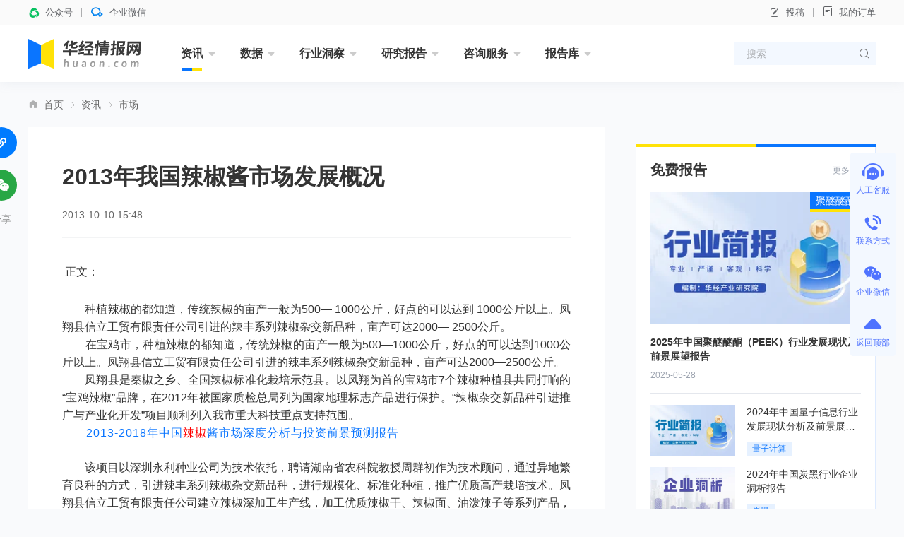

--- FILE ---
content_type: text/html; charset=UTF-8
request_url: https://www.huaon.com/detail/146429.html
body_size: 9886
content:
<!DOCTYPE html>
<html lang="zh">
<head>
<meta charset="UTF-8">
<meta name="applicable-device" content="pc" />
<title>2013年我国辣椒酱市场发展概况_华经情报网_华经产业研究院</title>
<meta name="Keywords" content="2013年我国辣椒酱市场发展概况" />
<meta name="Description" content="2013年我国辣椒酱市场发展概况" />
<link rel="dns-prefetch" href="//cdn.huaon.com">
<link rel="shortcut icon " type="images/x-icon" href="//www.huaon.com/favicon.ico">

<link rel="stylesheet" href="/assets/cdn/bootstrap@4/css/bootstrap.min.css">
<link rel="stylesheet" href="//at.alicdn.com/t/c/font_1708787_q8x0j773zcm.css">
<link rel="stylesheet" href="/assets/css/huaon.min.css?v=1.1.1.1">

</head>
<body class="bg-grey">
<header class="hua-header poi-sticky">
  <div class="hua-header-top">
    <div class="container">
      <div class="hua-header-top__links flex-cy">
        <a class="flex-cy poi-r hover">
          <i class="iconfont icon-wxkfh t-wechat t-bold mr-8"></i>
          <span>公众号</span>
                    <div class="poi-a poi-left poi-top100p padding-24 hover-el-show bg-white shadow z-index-9999">
            <div class="img img-square bg-grey w-96">
              <figure><img src="https://cdn.huaon.com/images/2023/0310/dc8251807f6fb35cf33dc0f580d2d836174eb5ca.png?x-oss-process=style/w120" alt="华经微信公众号"></figure>
            </div>
          </div>
        </a>
        <a class="flex-cy poi-r hover">
          <i class="iconfont icon-qixin t-wxkfh t-bold mr-8"></i>
          <span>企业微信</span>
                    <div class="poi-a poi-left poi-top100p padding-24 hover-el-show bg-white shadow z-index-9999">
            <div class="img img-square bg-grey w-96">
              <figure><img src="https://cdn.huaon.com/images/2023/0310/1a19a9cfd5c98fd9ea188cca9f80ac0cde6e6dda.png?x-oss-process=style/w120" alt="华经企业微信"></figure>
            </div>
          </div>
        </a>
      </div>

      <div class="hua-header-top__links flex-cy">
        <a class="flex-cy" onclick="document.getElementById('tgDialog').style.display='block'"><i class="iconfont icon-bianji mr-8"></i>投稿</a>
        <a href="/order/query" target="_blank"><i class="iconfont icon-dingdan mr-8"></i>我的订单</a>
      </div>
    </div>
  </div>

  <nav class="hua-nav ">
    <div class="container">
      <h2 class="hua-nav__logo"><a href="/"><img class="w-160" src="https://cdn.huaon.com/images/2023/0310/9661f350ca4a02f8d7917adc992aea1e947f903d.svg" alt="华经情报网-华经产业研究院-专注大中华区产业经济情报与研究"></a></h2>
      <ul class="hua-nav__inner">
        <li class="hua-nav__item is-menu is-active">
          <a class="hua-nav__link" href="/zixun/">资讯<i class="iconfont icon-xiangxia"></i></a>
          <div class="hua-nav-menu">
            <div class="hua-nav-menu__inner">
              <a href="/channel/economy/">财经资讯</a>
              <a href="/channel/xinsanban/">企业动态</a>
              <a href="/channel/tech/">产业前沿</a>
              <a href="/channel/focus/">行业简讯</a>
            </div>
          </div>
        </li>
        <li class="hua-nav__item is-menu ">
          <a class="hua-nav__link" href="/channel/data/">数据<i class="iconfont icon-xiangxia"></i></a>
          <div class="hua-nav-menu">
            <div class="hua-nav-menu__inner">
              <a href="/channel/chinadata/">宏观数据</a>
              <a href="/channel/industrydata/">行业数据</a>
              <a href="/channel/tradedata/">贸易数据</a>
              <a href="/channel/comdata/">企业数据</a>
              <a href="/channel/rank/">排行榜</a>
            </div>
          </div>
        </li>
        <li class="hua-nav__item is-menu ">
          <a class="hua-nav__link" href="/dongcha/">行业洞察<i class="iconfont icon-xiangxia"></i></a>
          <div class="hua-nav-menu">
            <div class="hua-nav-menu__inner">
              <a href="/channel/trend/">华经观点</a>
              <a href="/channel/baike/">行业百科</a>
              <a href="/channel/china/">产业政策</a>
            </div>
          </div>
        </li>
        <li class="hua-nav__item is-menu ">
          <a class="hua-nav__link" href="/channel/report/">研究报告<i class="iconfont icon-xiangxia"></i></a>
          <div class="hua-nav-menu is-report">
            <div class="hua-nav-menu__inner">
              <a href="/projectrp" class="is-red t-600">专题报告</a>
              <a href="/channel/jingpin" class="is-red t-600">精品报告</a>
              <i class="w-100p"></i>
              <a href="/channel/energy/">能源矿产</a>
              <a href="/channel/pec/">石油化工</a>
              <a href="/channel/tmt/">互联网信息技术</a>
              <a href="/channel/fin_ins/">金融保险</a>
              <a href="/channel/fangchan/">建筑建材</a>
              <a href="/channel/machine/">机械设备</a>
              <a href="/channel/electric/">电子电器</a>
              <a href="/channel/food/">食品饮料</a>
              <a href="/channel/agri/">农林牧渔</a>
              <a href="/channel/tour/">旅游商贸</a>
              <a href="/channel/medicine/">医疗医药</a>
              <a href="/channel/transport/">交通物流</a>
              <a href="/channel/light/">轻工纺织</a>
              <a href="/channel/protect/">节能环保</a>
              <a href="/channel/educat/">文教体娱</a>
              <a href="/channel/services/">现代服务</a>
              <a href="/channel/safety/">安全防护</a>
              <a href="/channel/other/">其他行业</a>
            </div>
          </div>
        </li>
        <li class="hua-nav__item is-menu ">
          <a class="hua-nav__link" href="/consult/">咨询服务<i class="iconfont icon-xiangxia"></i></a>
          <div class="hua-nav-menu">
            <div class="hua-nav-menu__inner">
              <a href="/consult/feasible/">可行性研究报告</a>
              <a href="/consult/commerce/">商业计划书</a>
              <a href="/consult/custom.html">定制报告</a>
            </div>
          </div>
        </li>
        <li class="hua-nav__item is-menu ">
          <a class="hua-nav__link" href="/library/">报告库<i class="iconfont icon-xiangxia"></i></a>
          <div class="hua-nav-menu">
            <div class="hua-nav-menu__inner">
              <a href="/library/business/">华经商讯</a>
              <a href="/library/bulletin/">行业简报</a>
              <a href="/library/handbook/">产业图鉴</a>
              <a href="/library/enterprise/">企业洞析</a>
            </div>
          </div>
        </li>
<!--        <li class="hua-nav__item is-menu ">-->
<!--          <a class="hua-nav__link" href="/chart/">图表库<i class="iconfont icon-xiangxia"></i></a>-->
<!--          <div class="hua-nav-menu">-->
<!--            <div class="hua-nav-menu__inner">-->
<!--              <a href="/chart/">行业图表</a>-->
<!--              <a href="/chart/dongcha">行业洞察</a>-->
<!--              <a href="/chart/report">研究报告</a>-->
<!--              <a href="/chart/free">免费报告</a>-->
<!--            </div>-->
<!--          </div>-->
<!--        </li>-->
      </ul>
      <form class="hua-header-search" action="/search">
        <input name="word" class="hua-header-search__input" placeholder="搜索">
        <button type="submit" class="iconfont icon-search"></button>
      </form>
    </div>
  </nav>
</header>

<div id="tgDialog" style="display:none">
  <div class="modal fade show display-block">
    <div class="modal-dialog modal-dialog-centered">
      <div class="modal-content">
        <div class="modal-body text-center t-18">
          <p class="mt-24">如有投稿需求，请把文章发送到邮箱</p>
          <strong>tougao@huaon.com</strong>
          <p>一经录用会有专人和您联系</p>
          <p class="mt-24">公众号客服</p>
          <div class="img ml-auto mr-auto img-square w-112">
            <figure><img src="//cdn.huaon.com/qrcode.png?x-oss-process=style/fine" alt="华经情报网公众号二维码"></figure>
          </div>
          <div class="flex-center mt-24 mb-16">
            <button type="button" class="btn btn-primary w-144" onclick="document.getElementById('tgDialog').style.display='none'">我知道了</button>
          </div>
        </div>
      </div>
    </div>
  </div>
  <div class="modal-backdrop fade show"></div>
</div>



<main class="container mb-40 mt-24">

  <ol class="breadcrumb iconfont icon-home-fill"><li class="breadcrumb-item"><a href="/">首页</a></li><li class="breadcrumb-item"><a href="/zixun">资讯</a></li><li class="breadcrumb-item"><a href="/channel/market">市场</a></li></ol>
  <section class="hua-content__wrap mt-24">
    <div class="hua-content">
      <div class="hua-content__inner">
        <article class="hua-article">
          <h1 class="hua-article__title">2013年我国辣椒酱市场发展概况</h1>
          <div class="hua-article__info flex-cy">
                        
                        
            <span class="mr-16">2013-10-10 15:48</span>
          </div>

          
          <div class="hua-article__content">
            <div class="hua-article__body is-old">
              <p>&nbsp;正文：</p><p><p style="margin-top: 0px; margin-bottom: 0px; padding: 0px; color: rgb(51, 51, 51); font-family: Tahoma, Arial, 宋体, sans-serif; line-height: 25px; ">　　种植辣椒的都知道，传统辣椒的亩产一般为500&mdash; 1000公斤，好点的可以达到 1000公斤以上。凤翔县信立工贸有限责任公司引进的辣丰系列辣椒杂交新品种，亩产可达2000&mdash; 2500公斤。</p><p style="margin-top: 0px; margin-bottom: 0px; padding: 0px; color: rgb(51, 51, 51); font-family: Tahoma, Arial, 宋体, sans-serif; line-height: 25px; ">　　在宝鸡市，种植辣椒的都知道，传统辣椒的亩产一般为500&mdash;1000公斤，好点的可以达到1000公斤以上。凤翔县信立工贸有限责任公司引进的辣丰系列辣椒杂交新品种，亩产可达2000&mdash;2500公斤。</p><p style="margin-top: 0px; margin-bottom: 0px; padding: 0px; color: rgb(51, 51, 51); font-family: Tahoma, Arial, 宋体, sans-serif; line-height: 25px; ">　　凤翔县是秦椒之乡、全国辣椒标准化栽培示范县。以凤翔为首的宝鸡市7个辣椒种植县共同打响的&ldquo;宝鸡辣椒&rdquo;品牌，在2012年被国家质检总局列为国家地理标志产品进行保护。&ldquo;辣椒杂交新品种引进推广与产业化开发&rdquo;项目顺利列入我市重大科技重点支持范围。</p><p style="margin-top: 0px; margin-bottom: 0px; padding: 0px; color: rgb(51, 51, 51); font-family: Tahoma, Arial, 宋体, sans-serif; line-height: 25px; "><h3 style="padding: 0px; margin: 0px; font-size: 16px; letter-spacing: 1px; font-weight: normal; color: rgb(0, 0, 0); font-family: Arial, Helvetica, sans-serif; line-height: normal; "><span style="color: rgb(51, 51, 51); font-family: Tahoma, Arial, 宋体, sans-serif; line-height: 25px; ">　　</span><a href="http://www.icandata.com/baogao/201309/N72719Q5PO.html" target="_blank" style="padding: 0px; margin: 0px; color: rgb(38, 28, 220); text-decoration: none; ">2013-2018年中国<font color="red" style="padding: 0px; margin: 0px; ">辣椒</font>酱市场深度分析与投资前景预测报告</a></h3></p><p style="margin-top: 0px; margin-bottom: 0px; padding: 0px; color: rgb(51, 51, 51); font-family: Tahoma, Arial, 宋体, sans-serif; line-height: 25px; ">　　该项目以深圳永利种业公司为技术依托，聘请湖南省农科院教授周群初作为技术顾问，通过异地繁育良种的方式，引进辣丰系列辣椒杂交新品种，进行规模化、标准化种植，推广优质高产栽培技术。凤翔县信立工贸有限责任公司建立辣椒深加工生产线，加工优质辣椒干、辣椒面、油泼辣子等系列产品，并对企业的主打产品进行国家相关食品质量安全认证，积极打造地方特色品牌。公司目前已引进试验辣丰四号、二号、长辣九号等21个辣椒杂交新品种，研究制定与之相配套的优质高产栽培技术；在两年之内，通过科技项目资金的引导，采取&ldquo;公司+基地+农户&rdquo;的产业化经营模式，建立亩产3000公斤的新品种示范园5000亩，建立亩产2600公斤的新品种推广基地两万亩，辐射带动八万亩，农民收入增加4000万元；另外，还将建成3条辣椒深加工生产线、一座贮藏车间。从而进一步发挥示范引导作用，加快辣椒标准化栽培技术推广，增加农民收入。</p></p>            </div>

            <div class="flex mt-24">
              <div class="flex-fluid">
                                <div class="flex-wrap l-40 t-16">
      <a class="bg-blue-light padding-l-16 padding-r-16 t-nowrap mr-16 mb-16 t-blue hover-white-blue hover-ele" href="/tag/lajiaojiang" target="_blank">辣椒酱</a>
    </div>

              </div>
                            <div class="ml-24 t-placeholder l-40 t-12">本文采编：CY</div>
                          </div>
          </div>
        </article>

                        <div class="hua-next mt-24 flex-column" style="align-items:initial">
          <h4 class="t-14 t-bold mb-12">推荐报告</h4>
          <div class="flex">
            <a class="img img-square img-report w-80 mr-16" href="/channel/jingpin/food/1113962.html" target="_blank">
              <figure>
                <img src="//www.huaon.com/cover/39/62/1113962.webp" alt="">
              </figure>
            </a>
            <div class="hua-next__body flex-fluid">
              <h3 class="hua-next__title"><a class="t-blue" href="/channel/jingpin/food/1113962.html" target="_blank">2026-2032年中国辣椒酱行业发展潜力预测及投资战略咨询报告</a></h3>
              <p class="hua-next__desc">2026-2032年中国辣椒酱行业发展潜力预测及投资战略咨询报告，主要包括行业领先企业竞争力分析、发展趋势与前景分析、投资前景、研究结论及建议等内容。</p>
            </div>
          </div>
        </div>
        
                <div class="bg-blue-light mt-24 mb-16 h-80 flex-cy">
  <i class="w-4 h-100p bg-blue mr-24"></i>
  <span class="t-11">如您有个性化需求，请点击</span>
  <a class="btn btn-primary ml-auto mr-16 border-radius-0 h-24" href="/consult/custom.html"><span class="t-12">定制服务</span></a>
</div>
<div class="hua-article__copyright mt-24">
  <p>版权提示：华经产业研究院倡导尊重与保护知识产权，对有明确来源的内容均注明出处。若发现本站文章存在内容、版权或其它问题，请联系kf@huaon.com，我们将及时与您沟通处理。</p>
</div>

        
        <div class="mt-40 border-t" id="divRelate">
  <h4 class="t-24 t-bold h-72 flex-cy">相关推荐</h4>
            <ul class="hua-card-list hua-card-list--small hua-card-list--cols3">
        <li class="hua-card mb-0 ">
      <a class="hua-card__img img img-fit-contain img-report" href="/channel/jingpin/food/1113962.html" target="_blank">
        <figure>
                    <img src="//www.huaon.com/cover/39/62/1113962.webp" alt="2026-2032年中国辣椒酱行业发展潜力预测及投资战略咨询报告">
                  </figure>
      </a>
      <div class="hua-card__body">
        <h3 class="hua-card__title t-14 l-20 t-line2 t-dark_deep t-justify"><a href="/channel/jingpin/food/1113962.html" target="_blank">2026-2032年中国辣椒酱行业发展潜力预测及投资战略咨询报告</a></h3>
        <span class="t-12 t-placeholder">2025-10-21</span>
      </div>
    </li>
        <li class="hua-card mb-0 ">
      <a class="hua-card__img img img-fit-contain img-report" href="/channel/jingpin/food/1021587.html" target="_blank">
        <figure>
                    <img src="//www.huaon.com/cover/15/87/1021587.webp" alt="2025-2031年中国辣椒酱行业市场深度研究及投资潜力预测报告">
                  </figure>
      </a>
      <div class="hua-card__body">
        <h3 class="hua-card__title t-14 l-20 t-line2 t-dark_deep t-justify"><a href="/channel/jingpin/food/1021587.html" target="_blank">2025-2031年中国辣椒酱行业市场深度研究及投资潜力预测报告</a></h3>
        <span class="t-12 t-placeholder">2024-10-09</span>
      </div>
    </li>
        <li class="hua-card mb-0 ">
      <a class="hua-card__img img " href="/channel/trend/987152.html" target="_blank">
        <figure>
                    <img src="https://cdn.huaon.com/images/2023/0923/0152cb47de72e1142636ad03933630f599276772.jpg?x-oss-process=style/w320" alt="2023年中国辣椒酱行业发展现状分析，随着辣味食品的流行，辣椒酱的市场需求也随之增加「图」">
                  </figure>
      </a>
      <div class="hua-card__body">
        <h3 class="hua-card__title t-14 l-20 t-line2 t-dark_deep t-justify"><a href="/channel/trend/987152.html" target="_blank">2023年中国辣椒酱行业发展现状分析，随着辣味食品的流行，辣椒酱的市场需求也随之增加「图」</a></h3>
        <span class="t-12 t-placeholder">2024-05-21</span>
      </div>
    </li>
        <li class="hua-card mb-0 mt-24">
      <a class="hua-card__img img img-fit-contain img-report" href="/channel/jingpin/food/933828.html" target="_blank">
        <figure>
                    <img src="//www.huaon.com/cover/38/28/933828.webp" alt="2024-2030年中国辣椒酱行业市场全景分析及投资前景展望报告">
                  </figure>
      </a>
      <div class="hua-card__body">
        <h3 class="hua-card__title t-14 l-20 t-line2 t-dark_deep t-justify"><a href="/channel/jingpin/food/933828.html" target="_blank">2024-2030年中国辣椒酱行业市场全景分析及投资前景展望报告</a></h3>
        <span class="t-12 t-placeholder">2023-10-18</span>
      </div>
    </li>
    
                            <li class="hua-card mb-0 mt-24">
      <a class="hua-card__img img " href="/channel/market/931099.html" target="_blank">
        <figure>
                    <img src="https://cdn.huaon.com/images/2023/0923/99837a6019967b9eef10db02605f848aa94aa7f2.jpg?x-oss-process=style/w320" alt="2023年中国天然气发电行业市场调研分析及投资战略咨询">
                  </figure>
      </a>
      <div class="hua-card__body">
        <h3 class="hua-card__title t-14 l-20 t-line2 t-justify"><a href="/channel/market/931099.html" target="_blank">2023年中国天然气发电行业市场调研分析及投资战略咨询</a></h3>
        <span class="t-12 t-placeholder">2023-10-08</span>
      </div>
    </li>
                <li class="hua-card mb-0 mt-24">
      <a class="hua-card__img img " href="/channel/market/930765.html" target="_blank">
        <figure>
                    <img src="https://cdn.huaon.com/images/2023/0923/53b669254e32c94ed46502b8f5bd9caad4a2fd59.jpg?x-oss-process=style/w320" alt="2023年中国夜经济行业市场运营现状及投资规划研究建议">
                  </figure>
      </a>
      <div class="hua-card__body">
        <h3 class="hua-card__title t-14 l-20 t-line2 t-justify"><a href="/channel/market/930765.html" target="_blank">2023年中国夜经济行业市场运营现状及投资规划研究建议</a></h3>
        <span class="t-12 t-placeholder">2023-10-07</span>
      </div>
    </li>
                                                    
  </ul>
    
  </div>

      </div>

      <div class="hua-content__share-wrap">
        <div class="hua-content__share" style="top:136px">
          <div class="poi-r hover-el-wrap flex-center" id="pageCopyUrl">
            <i class="pointer bg-primary"><span class="iconfont icon-link- t-white flex-c h-44"></span></i>
            <div class="tooltip bs-tooltip-top poi-bottom hover-el" style="opacity:1;margin-bottom:62px">
              <div class="arrow poi-center-x"></div>
              <div class="tooltip-inner t-nowrap t-12">复制链接</div>
            </div>
          </div>
          <div class="poi-r hua-content__share-qrcode-wrap">
            <i class="pointer bg-success "><span class="iconfont icon-weixin t-white t-22"></span></i>
            <div class="hua-content__share-qrcode flex" id="pageQRCode"></div>
          </div>
          <span class="t-14 t-grey opacity-75">分享</span>
        </div>
      </div>
    </div>

    <aside class="hua-content__side">
            <i class="hua-primay-line h-4 mt-24"></i>
<div class="hua-box border-t0 flex-column padding-20">
  <div class="flex-cy h-24 mb-20">
    <h2 class="t-20 t-600">免费报告</h2>
    <a class="ml-auto t-placeholder t-12" href="/library/">更多<i class="iconfont icon-angle"></i></a>
  </div>
      <div class="flex-column poi-r">
        <a class="img" href="/channel/library/bulletin/1077938.html" target="_blank">
      <figure><img src="https://cdn.huaon.com/images/2023/0427/b4046032e05929314b9e6b675a26da6da7943be3.png?x-oss-process=style/w320" alt="2025年中国聚醚醚酮（PEEK）行业发展现状及前景展望报告"></figure>
    </a>
    <h3 class="t-14 l-20 t-bold mt-16"><a href="/channel/library/bulletin/1077938.html">2025年中国聚醚醚酮（PEEK）行业发展现状及前景展望报告</a></h3>
    <span class="t-12 t-placeholder mt-8">2025-05-28</span>
    <a class="poi-a poi-top poi-right hua-tag hua-tag--blue hua-tag--lg" href="/tag/jumimichong" target="_blank">聚醚醚酮</a>      </div>

  <ul class="hua-list border-t mt-16">
        <li class="flex mt-16">
      <a class="img img-match w-120 h-72 mr-16" href="/channel/library/bulletin/1006764.html" target="_blank">
        <figure><img src="https://cdn.huaon.com/images/2023/0427/51e6b4748855ee9ad3e8595a6b21230969ffe6b6.png?x-oss-process=style/w320" alt="2024年中国量子信息行业发展现状分析及前景展望报告"></figure>
      </a>
      <div class="flex-fluid flex-column">
        <h3 class="t-14 l-20 h-40 t-line2"><a href="/channel/library/bulletin/1006764.html" target="_blank">2024年中国量子信息行业发展现状分析及前景展望报告</a></h3>
        <div class="mt-auto">
          <a class="hua-card__tag hua-tag hua-tag--light hua-tag--mini" href="/tag/liangzijisuan" target="_blank">量子计算</a>
        </div>
      </div>
    </li>
        <li class="flex mt-16">
      <a class="img img-match w-120 h-72 mr-16" href="/channel/library/enterprise/1004679.html" target="_blank">
        <figure><img src="https://cdn.huaon.com/images/2023/0427/d1817867928ff60fd918c0ed389f3e7afb0f69d3.png?x-oss-process=style/w320" alt="2024年中国炭黑行业企业洞析报告"></figure>
      </a>
      <div class="flex-fluid flex-column">
        <h3 class="t-14 l-20 h-40 t-line2"><a href="/channel/library/enterprise/1004679.html" target="_blank">2024年中国炭黑行业企业洞析报告</a></h3>
        <div class="mt-auto">
          <a class="hua-card__tag hua-tag hua-tag--light hua-tag--mini" href="/tag/tanhei1" target="_blank">炭黑</a>
        </div>
      </div>
    </li>
        <li class="flex mt-16">
      <a class="img img-match w-120 h-72 mr-16" href="/channel/library/bulletin/1001381.html" target="_blank">
        <figure><img src="https://cdn.huaon.com/images/2023/0427/91089c452ac2673298e6402d97a3b7d52992036f.png?x-oss-process=style/w320" alt="工业园区大数据系列：2024年四川省及各市州工业园区全景洞析报告"></figure>
      </a>
      <div class="flex-fluid flex-column">
        <h3 class="t-14 l-20 h-40 t-line2"><a href="/channel/library/bulletin/1001381.html" target="_blank">工业园区大数据系列：2024年四川省及各市州工业园区全景洞析报告</a></h3>
        <div class="mt-auto">
          <a class="hua-card__tag hua-tag hua-tag--light hua-tag--mini" href="/tag/gongyewangou" target="_blank">工业园区</a>
        </div>
      </div>
    </li>
      </ul>
</div>

      <i class="hua-primay-line h-4 mt-24"></i>
<div class="hua-box border-t0 flex-column padding-t-20">
  <div class="flex-cy h-24 padding-l-20 padding-r-20">
    <h2 class="t-20 t-600"><a href="/channel/trend/">华经观点</a></h2>
    <a class="ml-auto t-placeholder t-12" href="/channel/trend/">更多<i class="iconfont icon-angle"></i></a>
  </div>
  <ul class="hua-list padding-l-20 padding-r-20 mt-4">
            <li class="flex mt-16">
      <a class="img img-match img-square w-120 h-72 mr-16" href="/channel/trend/1126117.html" target="_blank">
        <figure><img src="https://cdn.huaon.com/images/2023/0923/5766e3931008e1ec50400311aeb46ce13bfe154d.jpg?x-oss-process=style/w240" alt="2025年中国戊二醛行业发展现状及趋势分析，工艺不断革新，新兴市场逐渐扩大「图」"></figure>
      </a>
      <div class="flex-fluid flex-column">
        <h3 class="t-14 l-20 h-40 t-line2"><a  href="/channel/trend/1126117.html" target="_blank">2025年中国戊二醛行业发展现状及趋势分析，工艺不断革新，新兴市场逐渐扩大「图」</a></h3>
        <span class="mt-auto"><a class="hua-card__tag hua-tag hua-tag--light hua-tag--mini" href="/tag/wuerchuo" target="_blank">戊二醛</a></span>
      </div>
    </li>
        <li class="flex mt-16">
      <a class="img img-match img-square w-120 h-72 mr-16" href="/channel/trend/1126116.html" target="_blank">
        <figure><img src="https://cdn.huaon.com/images/2023/0923/eea3e93ae5e72cd95951c9fab284c44f586debc6.jpg?x-oss-process=style/w240" alt="2025年中国连续挤压行业发展现状及趋势分析，智能化与自动化深度融合、绿色制造技术加速渗透「图」"></figure>
      </a>
      <div class="flex-fluid flex-column">
        <h3 class="t-14 l-20 h-40 t-line2"><a  href="/channel/trend/1126116.html" target="_blank">2025年中国连续挤压行业发展现状及趋势分析，智能化与自动化深度融合、绿色制造技术加速渗透「图」</a></h3>
        <span class="mt-auto"><a class="hua-card__tag hua-tag hua-tag--light hua-tag--mini" href="/tag/lianxujiya" target="_blank">连续挤压</a></span>
      </div>
    </li>
        <li class="flex mt-16">
      <a class="img img-match img-square w-120 h-72 mr-16" href="/channel/trend/1126115.html" target="_blank">
        <figure><img src="https://cdn.huaon.com/images/2023/0923/8fb532410cab81671572991a06d6b400773c4b5a.jpg?x-oss-process=style/w240" alt="2025年中国干法刻蚀设备行业发展现状及趋势（附产业链、下游分析、市场规模及竞争格局）「图」"></figure>
      </a>
      <div class="flex-fluid flex-column">
        <h3 class="t-14 l-20 h-40 t-line2"><a  href="/channel/trend/1126115.html" target="_blank">2025年中国干法刻蚀设备行业发展现状及趋势（附产业链、下游分析、市场规模及竞争格局）「图」</a></h3>
        <span class="mt-auto"><a class="hua-card__tag hua-tag hua-tag--light hua-tag--mini" href="/tag/ganfakeshishebei" target="_blank">干法刻蚀设备</a></span>
      </div>
    </li>
        <li class="flex mt-16">
      <a class="img img-match img-square w-120 h-72 mr-16" href="/channel/trend/1126114.html" target="_blank">
        <figure><img src="https://cdn.huaon.com/images/2023/0923/8f16777baed2313ddb1833944a93764b6f8d3ff1.jpg?x-oss-process=style/w240" alt="2025年中国去胶设备行业发展现状及趋势（附产业链、集成电路产量、市场规模及竞争格局）「图」"></figure>
      </a>
      <div class="flex-fluid flex-column">
        <h3 class="t-14 l-20 h-40 t-line2"><a  href="/channel/trend/1126114.html" target="_blank">2025年中国去胶设备行业发展现状及趋势（附产业链、集成电路产量、市场规模及竞争格局）「图」</a></h3>
        <span class="mt-auto"><a class="hua-card__tag hua-tag hua-tag--light hua-tag--mini" href="/tag/qujiaoshebei" target="_blank">去胶设备</a></span>
      </div>
    </li>
        <li class="flex mt-16">
      <a class="img img-match img-square w-120 h-72 mr-16" href="/channel/trend/1125916.html" target="_blank">
        <figure><img src="https://cdn.huaon.com/images/2023/0923/5681f8b2e021fe8f1b91bd943ee7505c43da2460.jpg?x-oss-process=style/w240" alt="2025年中国软件服务外包行业发展现状及趋势分析：规模不断增长，「图」"></figure>
      </a>
      <div class="flex-fluid flex-column">
        <h3 class="t-14 l-20 h-40 t-line2"><a  href="/channel/trend/1125916.html" target="_blank">2025年中国软件服务外包行业发展现状及趋势分析：规模不断增长，「图」</a></h3>
        <span class="mt-auto"><a class="hua-card__tag hua-tag hua-tag--light hua-tag--mini" href="/tag/ruanjianbiwuwaibao" target="_blank">软件服务外包</a></span>
      </div>
    </li>
        </li>
  </ul>
  <a class="bg-blue-light bg-hover-blue flex-center h-40 t-blue t-13 mt-20" href="/channel/trend/">
    <span class="hover-white">查看更多</span>
  </a>
</div>

      
      <i class="hua-primay-line h-4 mt-24"></i>
<div class="hua-box border-t0 flex-column padding-20">
  <div class="flex-cy h-24">
    <h2 class="t-20 t-600">咨询服务</h2>
  </div>
  <div class="flex-wrap mt-8 t-16 l-20 t-600 service-side">
    <a class="w-50p flex-column flex-center mt-24" href="/channel/report/">
      <i class="iconfont icon-a-1_8_1 is-yjbg t-linear w-80 h-80 bordered border-blue-light border-hover-blue circle mr-0 mb-12 flex-c"></i>
      <span>研究报告</span>
    </a>
    <a class="w-50p flex-column flex-center mt-24" href="/consult/commerce/">
      <i class="iconfont icon-a-1_8_2 is-syjhs t-linear w-80 h-80 bordered border-blue-light border-hover-blue circle mr-0 mb-12 flex-c"></i>
      <span>商业计划书</span>
    </a>
    <a class="w-50p flex-column flex-center mt-24" href="/consult/feasible/">
      <i class="iconfont icon-a-1_8_3 is-kybg t-linear w-80 h-80 bordered border-blue-light border-hover-blue circle mr-0 mb-12 flex-c"></i>
      <span>可研报告</span>
    </a>
    <a class="w-50p flex-column flex-center mt-24" href="/consult/custom.html">
      <i class="iconfont icon-a-1_8_4 t-linear is-dzfw t-linear w-80 h-80 bordered border-blue-light border-hover-blue circle mr-0 mb-12 flex-c"></i>
      <span>定制服务</span>
    </a>
  </div>
</div>

<style>
.service-side .iconfont{-webkit-background-clip:text;-webkit-text-fill-color:transparent;font-size:40px}
.is-yjbg{background:linear-gradient(312deg, #A2CAFF 0%, #0A75FF 100%)}
.is-syjhs{background:linear-gradient(314deg, #FFEDC4 0%, #FFBB1E 100%)}
.is-kybg{background:linear-gradient(311deg, #D2D1FF 0%, #8583F7 100%)}
.is-dzfw{background:linear-gradient(315deg, #FFDFD9 0%, #EE806B 100%)}
</style>

    </aside>
  </section>
</main>

<div class="hua-float-side hua-float-side——primary">
  <div onclick="open53()" class="hua-float-side__item pointer">
    <div class="hua-float-side__item-inner">
      <i class="hua-float-side__icon iconfont icon-a-3_5_2 t-24"></i>
      <span>人工客服</span>
    </div>
  </div>
  <div class="hua-float-side__item hover-el-wrap">
    <div class="hua-float-side__item-inner pointer ">
      <i class="hua-float-side__icon iconfont icon-tel t-24"></i>
      <span>联系方式</span>
    </div>
    <div class="xl-popover is-left padding-16 rounded-lg hover-el">
      <i class="xl-popover__arrow"></i>
      <div class="padding-16px">
        <h4 class="w-120 t-14 mb-8">咨询热线</h4>
        <div class="t-bold t-16 t-justify-last t-red">400-700-0142</div>
        <div class="t-bold t-16 t-justify-last t-red">010-80392465</div>
      </div>
    </div>
  </div>
  <div class="hua-float-side__item hover-el-wrap">
    <div class="hua-float-side__item-inner pointer ">
      <i class="hua-float-side__icon iconfont icon-weixin t-24"></i>
      <span>企业微信</span>
    </div>
    <div class="xl-popover is-left padding-16 rounded-lg hover-el">
      <i class="xl-popover__arrow"></i>
      <div class="padding-16px">
        <div class="img img-square img-white-a1 w-120">
          <figure>
                                    <img src="https://cdn.huaon.com/images/2023/0310/1a19a9cfd5c98fd9ea188cca9f80ac0cde6e6dda.png?x-oss-process=style/w120">
                                                          </figure>
        </div>
        <div class="t-12 mt-8 t-center t-secondary">微信扫码咨询客服</div>
      </div>
    </div>
  </div>
  <div class="hua-float-side__item">
    <div class="hua-float-side__item-inner pointer " onclick="window.scrollTo(0,0)">
      <i class="hua-float-side__icon iconfont icon-xiangshang t-28"></i>
      <span>返回顶部</span>
    </div>
  </div>
</div>

<div class="hua-float-side hua-float-side--research">
  <div class="hua-float-side__item is-online pointer">
    <i class="hua-float-side__icon"></i>
    <div class="hua-float-side__item-inner">
      <span onclick="open53()">在线咨询</span>
    </div>
  </div>
  <div class="hua-float-side__item">
    <a class="hua-float-side__item-inner pointer is-static" href="/research/" target="_blank">
      <i class="hua-float-side__icon cx-service__ico is-small mr-0 is-cyyjbg"></i>
      <span>研究报告</span>
    </a>
  </div>
  <div class="hua-float-side__item">
    <a class="hua-float-side__item-inner pointer is-static" href="/cyzx/syjhs/" target="_blank">
      <i class="hua-float-side__icon cx-service__ico is-small mr-0 is-syjhs"></i>
      <span>商业计划书</span>
    </a>
  </div>
  <div class="hua-float-side__item">
    <a class="hua-float-side__item-inner pointer is-static" href="/cyzx/kxxbg/" target="_blank">
      <i class="hua-float-side__icon cx-service__ico is-small mr-0 is-kxxyjbg"></i>
      <span>项目可研</span>
    </a>
  </div>
  <div class="hua-float-side__item">
    <a class="hua-float-side__item-inner pointer is-static" href="/cyzx/dzbg/" target="_blank">
      <i class="hua-float-side__icon cx-service__ico is-small mr-0 is-dzbg"></i>
      <span>定制服务</span>
    </a>
  </div>
  <div class="hua-float-side__item">
    <div class="hua-float-side__item-inner pointer " onclick="window.scrollTo(0,0)">
      <i class="hua-float-side__icon bi bi-chevron-bar-up t-28"></i>
      <span>返回顶部</span>
    </div>
  </div>
</div>

<footer class="hua-footer">
  <div class="container flex padding-t-40 padding-b-40">
    <div class="cx-footer__logo opacity-50 w-320">
      <img src="https://cdn.huaon.com/images/2023/0310/9661f350ca4a02f8d7917adc992aea1e947f903d.svg" class="w-160" alt="华经产业研究院">
      <h6 class="mt-16 l-24">专注大中华区产业经济情报与研究<br>助力企业商业决策</h6>
      <h6 class="l-24 mt-16">专业 · 严谨 · 客观 · 科学</h6>
    </div>

    <dl class="hua-footer__col">
      <dt>关于我们</dt>
      <dd><a href="/about">关于华经</a></dd>
      <dd><a href="/about#%E5%85%B8%E5%9E%8B%E5%AE%A2%E6%88%B7">典型客户</a></dd>
      <dd><a href="/about#%E7%89%88%E6%9D%83%E7%94%B3%E6%98%8E">版权声明</a></dd>
      <dd><a href="/about#%E8%B4%AD%E4%B9%B0%E5%B8%AE%E5%8A%A9">购买帮助</a></dd>
      <dd><a href="/about#%E8%AE%A2%E8%B4%AD%E6%B5%81%E7%A8%8B">订购流程</a></dd>
    </dl>

    <dl class="hua-footer__col mr-auto">
      <dt>联系我们</dt>
      <dd class="t-secondary">电话： <br><span class="t-blue t-600" style="word-break:break-word">400-700-0142<br>010-80392465</span></dd>
      <dd class="t-secondary">邮箱： <br><span class="t-blue t-600">sale@huaon.com</span></dd>
    </dl>

        <div class="w-96 flex-column ml-40 t-center">
      <div class="img img-square bg-grey ">
        <figure><img src="https://cdn.huaon.com/images/2023/0310/1a19a9cfd5c98fd9ea188cca9f80ac0cde6e6dda.png?x-oss-process=style/w120" alt="华经企业微信"></figure>
      </div>
      <span class="t-12 t-secondary mt-8">华经企业微信</span>
    </div>
        <div class="w-96 flex-column ml-40 t-center">
      <div class="img img-square bg-grey ">
        <figure><img src="https://cdn.huaon.com/images/2023/0310/dc8251807f6fb35cf33dc0f580d2d836174eb5ca.png?x-oss-process=style/w120" alt="华经微信公众号"></figure>
      </div>
      <span class="t-12 t-secondary mt-8">华经微信公众号</span>
    </div>
      </div>
  <div class="hua-footer__copyright">
    <div class="container flex">
      <div class="w-160">&copy; 华经情报网 Huaon.com</div>
      <div class="flex-1 t-center">2007-2024 华经艾凯（北京）企业咨询有限公司 版权所有</div>
      <a href="https://beian.miit.gov.cn/" target="_blank" class="w-160 t-right" rel="nofollow">京ICP备13005106号</a>
    </div>
  </div>
  </footer>


<script src="/assets/js/app.js?v=1.1.1.1" v="0.231055"></script>
<script>
(function () {
  var _53code = document.createElement("script");
  _53code.src = "https://tb.53kf.com/code/code/2c16666ce55605ab07e362620c3ea5927/1";
  var s = document.getElementsByTagName("script")[0];
  s.parentNode.insertBefore(_53code, s);
})()
</script>
<script type="text/javascript" src="https://s11.cnzz.com/z_stat.php?id=1260743416&web_id=1260743416"></script>
</body>
</html>


--- FILE ---
content_type: text/css
request_url: https://at.alicdn.com/t/c/font_1708787_q8x0j773zcm.css
body_size: 827
content:
@font-face {
  font-family: "iconfont"; /* Project id 1708787 */
  src: url('//at.alicdn.com/t/c/font_1708787_q8x0j773zcm.woff2?t=1680514764218') format('woff2'),
       url('//at.alicdn.com/t/c/font_1708787_q8x0j773zcm.woff?t=1680514764218') format('woff'),
       url('//at.alicdn.com/t/c/font_1708787_q8x0j773zcm.ttf?t=1680514764218') format('truetype');
}

.iconfont {
  font-family: "iconfont" !important;
  font-size: 16px;
  font-style: normal;
  -webkit-font-smoothing: antialiased;
  -moz-osx-font-smoothing: grayscale;
}

.icon-alipay:before {
  content: "\e612";
}

.icon-wxpay:before {
  content: "\e653";
}

.icon-time:before {
  content: "\e681";
}

.icon-icon_ppt:before {
  content: "\e605";
}

.icon-PDF:before {
  content: "\e65b";
}

.icon-exclamation-sign:before {
  content: "\e617";
}

.icon-frown:before {
  content: "\e846";
}

.icon-licai:before {
  content: "\e604";
}

.icon-home-fill:before {
  content: "\e857";
}

.icon-dingdan:before {
  content: "\e8ae";
}

.icon-bianji:before {
  content: "\e60e";
}

.icon-angle-down:before {
  content: "\e60a";
}

.icon-xiangxia:before {
  content: "\e603";
}

.icon-a-13_1_3:before {
  content: "\e7fd";
}

.icon-a-13_1_5:before {
  content: "\e7fe";
}

.icon-a-13_1_4:before {
  content: "\e7ff";
}

.icon-xiangshang:before {
  content: "\e602";
}

.icon-qq:before {
  content: "\e89e";
}

.icon-qixin:before {
  content: "\e6af";
}

.icon-wxkfh:before {
  content: "\e6d6";
}

.icon-link-:before {
  content: "\e85d";
}

.icon-a-1_5_8:before {
  content: "\e7fb";
}

.icon-a-1_5_1:before {
  content: "\e7fc";
}

.icon-a-1_1:before {
  content: "\e7f4";
}

.icon-a-1_8_1:before {
  content: "\e7f5";
}

.icon-a-1_8_2:before {
  content: "\e7f6";
}

.icon-a-1_8_3:before {
  content: "\e7f7";
}

.icon-a-1_8_4:before {
  content: "\e7f8";
}

.icon-a-1_8:before {
  content: "\e7f9";
}

.icon-a-1_6:before {
  content: "\e7fa";
}

.icon-a-1_4:before {
  content: "\e7ac";
}

.icon-a-1_2:before {
  content: "\e7ae";
}

.icon-a-1_3:before {
  content: "\e7af";
}

.icon-a-1_5_9:before {
  content: "\e7b0";
}

.icon-a-1_5_3:before {
  content: "\e7b1";
}

.icon-a-1_5_2:before {
  content: "\e7b3";
}

.icon-a-1_7:before {
  content: "\e7b4";
}

.icon-a-1_5_4:before {
  content: "\e7b5";
}

.icon-a-1_5_7:before {
  content: "\e7b6";
}

.icon-a-1_5_5:before {
  content: "\e7b7";
}

.icon-a-1_5_6:before {
  content: "\e7b8";
}

.icon-a-1_5:before {
  content: "\e7ba";
}

.icon-a-21_2:before {
  content: "\e7bb";
}

.icon-a-3_2_5:before {
  content: "\e7bc";
}

.icon-a-3_2_7:before {
  content: "\e7bd";
}

.icon-a-3_2_2:before {
  content: "\e7be";
}

.icon-a-3_2_8:before {
  content: "\e7bf";
}

.icon-a-3_2_1:before {
  content: "\e7c0";
}

.icon-a-3_2_3:before {
  content: "\e7c1";
}

.icon-a-3_2_6:before {
  content: "\e7c2";
}

.icon-a-3_2_4:before {
  content: "\e7c3";
}

.icon-a-3_4_1:before {
  content: "\e7c4";
}

.icon-a-3_4_2:before {
  content: "\e7c5";
}

.icon-a-3_4_3:before {
  content: "\e7c6";
}

.icon-a-3_4_6:before {
  content: "\e7c7";
}

.icon-a-3_4_5:before {
  content: "\e7c8";
}

.icon-a-3_10_1:before {
  content: "\e7c9";
}

.icon-a-3_4_7:before {
  content: "\e7cb";
}

.icon-a-3_4_4:before {
  content: "\e7cc";
}

.icon-a-3_4_9:before {
  content: "\e7cd";
}

.icon-a-3_4_8:before {
  content: "\e7ce";
}

.icon-a-3_5_1:before {
  content: "\e7cf";
}

.icon-a-3_5_2:before {
  content: "\e7d0";
}

.icon-a-3_10_2:before {
  content: "\e7d2";
}

.icon-a-0_2:before {
  content: "\e7d3";
}

.icon-a-0_3:before {
  content: "\e7d4";
}

.icon-a-0_6:before {
  content: "\e7d5";
}

.icon-a-0_5:before {
  content: "\e7d6";
}

.icon-a-0_4:before {
  content: "\e7d7";
}

.icon-a-0_7:before {
  content: "\e7d8";
}

.icon-a-0_8:before {
  content: "\e7d9";
}

.icon-a-4_2_3:before {
  content: "\e7da";
}

.icon-a-4_2_4:before {
  content: "\e7db";
}

.icon-a-4_2_1:before {
  content: "\e7dc";
}

.icon-a-4_2_2:before {
  content: "\e7dd";
}

.icon-a-4_2_5:before {
  content: "\e7de";
}

.icon-a-4_2_8:before {
  content: "\e7df";
}

.icon-a-4_2_6:before {
  content: "\e7e0";
}

.icon-a-4_2_7:before {
  content: "\e7e1";
}

.icon-a-4_3_2:before {
  content: "\e7e2";
}

.icon-a-4_3_1:before {
  content: "\e7e3";
}

.icon-a-4_3_3:before {
  content: "\e7e4";
}

.icon-a-12_2:before {
  content: "\e7e5";
}

.icon-a-11_5:before {
  content: "\e7e6";
}

.icon-a-7_1:before {
  content: "\e7e7";
}

.icon-a-10_2:before {
  content: "\e7e8";
}

.icon-a-10_1:before {
  content: "\e7e9";
}

.icon-a-13_1_1:before {
  content: "\e7ea";
}

.icon-a-13_1_2:before {
  content: "\e7eb";
}

.icon-a-14_1:before {
  content: "\e7ec";
}

.icon-a-14_3:before {
  content: "\e7ed";
}

.icon-a-14_2:before {
  content: "\e7ee";
}

.icon-a-14_4:before {
  content: "\e7ef";
}

.icon-a-15_1:before {
  content: "\e7f0";
}

.icon-a-15_3:before {
  content: "\e7f1";
}

.icon-a-15_2_2:before {
  content: "\e7f2";
}

.icon-a-15_2_3:before {
  content: "\e7f3";
}

.icon-order:before {
  content: "\e611";
}

.icon-order1:before {
  content: "\e601";
}

.icon-browser:before {
  content: "\e68f";
}

.icon-60a:before {
  content: "\e6d5";
}

.icon-label:before {
  content: "\e62f";
}

.icon-tag:before {
  content: "\e7a5";
}

.icon-tag1:before {
  content: "\e7ca";
}

.icon-price-tag:before {
  content: "\e680";
}

.icon-angle:before {
  content: "\e7d1";
}

.icon-user:before {
  content: "\e6d4";
}

.icon-zan:before {
  content: "\e627";
}

.icon-star:before {
  content: "\e60f";
}

.icon-fenxiang:before {
  content: "\e640";
}

.icon-bars:before {
  content: "\e60d";
}

.icon-error:before {
  content: "\e62b";
}

.icon-tel:before {
  content: "\e619";
}

.icon-weixin:before {
  content: "\e656";
}

.icon-chanpin-copy:before {
  content: "\e60c";
}

.icon-user1:before {
  content: "\e682";
}

.icon-right:before {
  content: "\e6e8";
}

.icon-cart:before {
  content: "\e609";
}

.icon-comment:before {
  content: "\e831";
}

.icon-signcheck-copy:before {
  content: "\e6e0";
}

.icon-like:before {
  content: "\e618";
}

.icon-collect:before {
  content: "\e61a";
}

.icon-tupian:before {
  content: "\e6a5";
}

.icon-pdf:before {
  content: "\e652";
}

.icon-close:before {
  content: "\e6b6";
}

.icon-star-on:before {
  content: "\e60b";
}

.icon-more:before {
  content: "\e674";
}

.icon-search:before {
  content: "\e600";
}



--- FILE ---
content_type: text/css
request_url: https://www.huaon.com/assets/css/huaon.min.css?v=1.1.1.1
body_size: 24708
content:
:root{--primary: #F15865;--secondary: #6c757d;--success: #28a745;--danger: #fd5149;--error: #fd5149;--warning: #fec171;--info: #909399;--light: #f8f9fa;--dark: #3F4B5C;--grey: #909399;--pink: #e65d6e;--tiffany: #4ab7bd;--yellow: #fec171;--panGreen: #30b08f;--text-primary: #3F4B5C;--text-regular: #606266;--text-secondary: #909399;--text-placeholder: #c0c4cc;--text-icon: rgba(174, 183, 199, 1);--text-link: #009DD7;--blue-darker: #0069d9;--blue-dark: #448aff;--blue: #007bff;--blue-light: #519aff;--blue-lighter: #bcdefa;--blue-lightest: #eff8ff;--borderColor: #dcdfe6;--borderHover: #c0c4cc;--borderFocus: #38f;--border-light: #e4e7ed;--border-lighter: rgba(243, 244, 245, 1);--background: #f7f8fa;--bg-hover: rgba(232, 235, 239, 1)}body{color:#343434;margin:0;padding:0;min-height:100vh;min-width:1000px;font-size:14px;-moz-osx-font-smoothing:grayscale;-webkit-font-smoothing:antialiased;text-rendering:optimizeLegibility;font-family:-apple-system,BlinkMacSystemFont,Helvetica Neue,Helvetica,Roboto,Arial,PingFang SC,Hiragino Sans GB,Microsoft Yahei,SimSun,sans-serif}label{font-weight:600}pre,input,textarea,button{font-family:-apple-system,BlinkMacSystemFont,Helvetica Neue,Helvetica,Roboto,Arial,PingFang SC,Hiragino Sans GB,Microsoft Yahei,SimSun,sans-serif}h1,h2,h3,h4,h5,h6,p{margin:0}label{margin:0;font-weight:400}html{height:100%;box-sizing:border-box}*,*:before,*:after{box-sizing:border-box}h1,h2,h3,h4,h5,h6,p,ul,ol,dl{margin:0;padding:0}a:focus,a:active{outline:none}a,a:focus,a:hover{cursor:pointer;color:inherit;text-decoration:none}a:hover{color:#0A75FF}a.t-white:hover{color:#fff}input:focus,textarea:focus,div:focus{outline:none}.w-100px{width:100px}.w-356{width:356px}.w-780{width:360px}.w-360{width:360px}.h-100px{height:100px}.container{padding-left:0;padding-right:0}[v-cloak]{display:none !important}input::placeholder,textarea::placeholder{color:inherit;opacity:.5}.clearfix:after{visibility:hidden;display:block;font-size:0;content:' ';clear:both;height:0}.line{display:block;background:#e4e7ed;height:1px}.line-v{display:inline-block;background:#e4e7ed;width:1px;height:initial}.line--dot{border-top:1px dashed #e4e7ed;background:none}.line-v--dot{border-left:1px dashed #e4e7ed;background:none}.line-white{background:#fff}.round_tip{width:7px;height:7px;border-radius:6px;background-color:#ccc;float:left;margin-right:8px;margin-top:7px}.round_tip_a{width:7px;height:7px;border-radius:6px;background-color:#4d8fff;float:left;margin-right:8px;margin-top:7px}.fl-left{float:left}.fl-right{float:right}.flex{display:flex;flex-direction:row;flex-wrap:nowrap}.flex-wrap{display:flex;flex-direction:row;justify-content:flex-start;align-items:flex-start;flex-wrap:wrap}.flex-c,.flex-center{display:flex;flex-direction:row;flex-wrap:nowrap;justify-content:center;align-items:center}.flex-cy,.flex-center-y{display:flex;flex-direction:row;flex-wrap:nowrap;align-items:center}.flex-column{display:flex;flex-direction:column}.flex-justify-center{justify-content:center}.flex-justify-end{justify-content:flex-end}.flex-justify-between{display:flex;justify-content:space-between}.flex-column-center{display:flex;flex-direction:column;align-items:center}.flex-align-start{align-items:flex-start}.flex-bottom-y,.flex-align-end{align-items:flex-end}.flex-grow{flex-grow:1}.flex-fluid{flex:1;width:0}.flex-1{flex:1}.flex-2{flex:2}.flex-3{flex:3}.flex-4{flex:4}.flex-5{flex:5}.cols{display:flex}.cols .col{list-style:none;flex-grow:initial}.cols-2>.col{width:50%;flex-basis:initial}.cols-3>.col{width:33.33333%;flex-basis:initial}.cols-4>.col{width:25%;flex-basis:initial}.cols-5>.col{width:20%;flex-basis:initial}.cols-6>.col{width:16.666666%;flex-basis:initial}.cols-p8{margin-left:-4px;margin-right:-4px}.cols-p8>.col{padding-left:4px;padding-right:4px}.cols-p12{margin-left:-6px;margin-right:-6px}.cols-p12>.col{padding-left:6px;padding-right:6px}.cols-p16{margin-left:-8px;margin-right:-8px}.cols-p16>.col{padding-left:8px;padding-right:8px}.cols-p20{margin-left:-10px;margin-right:-10px}.cols-p20>.col{padding-left:10px;padding-right:10px}.cols-p24{margin-left:-12px;margin-right:-12px}.cols-p24>.col{padding-left:12px;padding-right:12px}.cols-p32{margin-left:-16px;margin-right:-16px}.cols-p32>.col{padding-left:16px;padding-right:16px}.cols-p40{margin-left:-20px;margin-right:-20px}.cols-p40>.col{padding-left:20px;padding-right:20px}.cols-p48{margin-left:-24px;margin-right:-24px}.cols-p48>.col{padding-left:24px;padding-right:24px}.opacity-0{opacity:0}.opacity-10{opacity:.1}.opacity-20{opacity:.2}.opacity-25{opacity:.25}.opacity-30{opacity:.3}.opacity-40{opacity:.4}.opacity-50{opacity:.5}.opacity-60{opacity:.6}.opacity-70{opacity:.7}.opacity-75{opacity:.75}.opacity-80{opacity:.8}.opacity-90{opacity:.9}.swiper-button-disabled{opacity:.5 !important}.f-arial{font-family:Arial}.f-yahei{font-family:Microsoft YaHei UI-Regular, Microsoft YaHei UI}.t-8{font-size:8px}.t-9{font-size:9px}.t-10{font-size:10px}.t-11{font-size:11px}.t-12{font-size:12px}.t-13{font-size:13px}.t-14{font-size:14px}.t-15{font-size:15px}.t-16{font-size:16px}.t-18{font-size:18px}.t-19{font-size:19px}.t-20{font-size:20px}.t-22{font-size:22px}.t-24{font-size:24px}.t-28{font-size:28px}.t-32{font-size:32px}.t-36{font-size:36px}.t-40{font-size:40px}.t-44{font-size:44px}.t-48{font-size:48px}.t-56{font-size:56px}.t-64{font-size:64px}.t-hover-main:hover,.t-main{color:#3F4DBF}.t-hover-blue:hover,.t-blue{color:#4F73FF}.t-blue-light{color:#B8CCE6}.t-success,.t-green{color:#28a745}.t-red{color:#fd5149}.t-warning{color:#ff6600}.t-danger{color:#F75C66}.t-price{color:#ff5b4e}.t-yellow{color:#ffe207}.t-title{color:#303133}.t-regular{color:#6c757d}.t-regular-sec{color:#4b5e77}.t-dark_deep{color:#19110b}.t-grey,.t-secondary{color:#666}.t-secondary-sec{color:#a3b5cc}.t-dark_gray{color:#4c4c4c}.t-placeholder{color:#9ca3af}.t-placeholder-sec{color:#a3b5cc}.t-white{color:#fff}.t-wechat{color:#07c160}.t-wxkfh{color:#0082EF}.t-alipay{color:#1677ff}.t-linear{-webkit-background-clip:text;-webkit-text-fill-color:transparent}.t-400{font-weight:400}.t-600{font-weight:600}.t-700{font-weight:700}.t-light{font-weight:normal}.t-bold{font-weight:bold}.t-center{text-align:center}.t-left{text-align:left}.t-right{text-align:right}.t-justify{text-align:justify}.t-justify-last{text-align:justify;text-align-last:justify}.t-nowrap{white-space:nowrap}.t-icon:before{margin-right:4px}.t-roboto{font-family:Roboto}.t-line1,.t-line2,.t-line3,.t-line4,.t-line5{overflow:hidden;display:-webkit-box;text-overflow:ellipsis;-webkit-line-clamp:1;-webkit-box-orient:vertical}.t-line2{-webkit-line-clamp:2}.t-line3{-webkit-line-clamp:3}.t-line4{-webkit-line-clamp:4}.t-line5{-webkit-line-clamp:5}.l-14{line-height:14px}.l-16{line-height:16px}.l-18{line-height:18px}.l-20{line-height:20px}.l-22{line-height:22px}.l-24{line-height:24px}.l-28{line-height:28px}.l-32{line-height:32px}.l-40{line-height:40px}.l-44{line-height:44px}.l-48{line-height:48px}.l-56{line-height:56px}.l-64{line-height:64px}.display-none{display:none !important}.display-block{display:block}.display-inline-block{display:inline-block}.w-10p{width:10% !important}.w-20p{width:20% !important}.w-25p{width:25% !important}.w-30p{width:30% !important}.w-33p{width:33.33333% !important}.w-40p{width:40% !important}.w-50p{width:50% !important}.w-60p{width:60% !important}.w-70p{width:70% !important}.w-75p{width:75% !important}.w-80p{width:80% !important}.w-90p{width:90% !important}.w-100p{width:100% !important}.w-1{width:1px}.w-2{width:2px}.w-3{width:3px}.w-4{width:4px}.w-6{width:6px}.w-8{width:8px}.w-16{width:16px}.w-20{width:20px}.w-24{width:24px}.w-28{width:28px}.w-32{width:32px}.w-40{width:40px}.w-44{width:44px}.w-48{width:48px}.w-56{width:56px}.w-64{width:64px}.w-72{width:72px}.w-80{width:80px}.w-88{width:88px}.w-96{width:96px}.w-100{width:100px !important}.w-108{width:108px}.w-110{width:110px}.w-112{width:112px}.w-120{width:120px}.w-128{width:128px}.w-144{width:144px}.w-160{width:160px}.w-168{width:168px}.w-188{width:188px}.w-200{width:200px}.w-224{width:224px}.w-240{width:240px}.w-280{width:280px}.w-300{width:300px}.w-304{width:304px}.w-320{width:320px}.w-360{width:360px}.w-384{width:384px}.w-400{width:400px}.w-440{width:440px}.w-480{width:480px}.w-640{width:640px}.w-750{width:750px}.w-800{width:800px}.h-auto{height:auto !important}.h-10p{height:10% !important}.h-20p{height:20% !important}.h-30p{height:30% !important}.h-40p{height:40% !important}.h-50p{height:50% !important}.h-60p{height:60% !important}.h-70p{height:70% !important}.h-80p{height:80% !important}.h-90p{height:90% !important}.h-100p{height:100% !important}.h-1{height:1px}.h-2{height:2px}.h-3{height:3px}.h-4{height:4px}.h-6{height:6px}.h-8{height:8px}.h-12{height:12px}.h-16{height:16px}.h-20{height:20px}.h-24{height:24px}.h-28{height:28px}.h-32{height:32px}.h-36{height:36px}.h-40{height:40px}.h-44{height:44px}.h-48{height:48px}.h-54{height:54px}.h-56{height:56px}.h-60{height:60px}.h-64{height:64px}.h-72{height:72px}.h-76{height:76px}.h-80{height:80px}.h-88{height:88px}.h-96{height:96px}.h-100{height:100px}.h-104{height:104px}.h-112{height:112px}.h-120{height:120px}.h-128{height:128px}.h-141{height:141px}.h-144{height:144px}.h-160{height:160px}.h-168{height:168px}.h-184{height:184px}.h-200{height:200px}.h-240{height:240px}.h-320{height:320px}.h-360{height:360px}.h-400{height:400px}.h-480{height:480px}.h-560{height:560px}.mt-auto{margin-top:auto}.mt--1{margin-top:-1px}.mt--2{margin-top:-2px}.mt--4{margin-top:-4px}.mt--8{margin-top:-8px}.mt--16{margin-top:-16px}.mt--20{margin-top:-20px}.mt--24{margin-top:-24px}.mt--32{margin-top:-32px}.mt--40{margin-top:-40px}.mt--48{margin-top:-48px}.mt--56{margin-top:-56px}.mt--64{margin-top:-64px}.mt--72{margin-top:-72px}.mt--80{margin-top:-80px}.mt-6{margin-top:6px}.mt-4{margin-top:4px !important}.mt-8{margin-top:8px}.mt-10{margin-top:10px}.mt-12{margin-top:12px}.mt-14{margin-top:14px}.mt-16{margin-top:16px}.mt-20{margin-top:20px}.mt-24{margin-top:24px}.mt-30{margin-top:32px}.mt-32{margin-top:32px}.mt-40{margin-top:40px}.mt-48{margin-top:48px}.mt-56{margin-top:56px}.mt-64{margin-top:64px}.mt-72{margin-top:72px}.mt-80{margin-top:80px}.mt-88{margin-top:88px}.ml-auto{margin-left:auto}.ml-0{margin-left:0 !important}.ml--1{margin-left:-1px !important}.ml--36{margin-left:-36px !important}.ml-4{margin-left:4px !important}.ml-8{margin-left:8px}.ml--8{margin-left:-8px !important}.ml-12{margin-left:12px}.ml--12{margin-left:-12px}.ml-16{margin-left:16px}.ml--16{margin-left:-16px !important}.ml-20{margin-left:20px}.ml--20{margin-left:-20px}.ml-24{margin-left:24px}.ml--24{margin-left:-24px}.ml-32{margin-left:32px}.ml--32{margin-left:-32px}.ml-40{margin-left:40px}.ml--40{margin-left:-40px}.ml-48{margin-left:48px}.ml--48{margin-left:-48px}.ml-56{margin-left:56px}.ml--56{margin-left:-56px}.ml-60{margin-left:60px}.ml-64{margin-left:64px}.ml-100{margin-left:100px}.mr-auto{margin-right:auto}.mr-0{margin-right:0 !important}.mr--36{margin-right:-36px !important}.mr-4{margin-right:4px !important}.mr-8{margin-right:8px}.mr--8{margin-right:-8px !important}.mr-10{margin-right:10px}.mr-12{margin-right:12px}.mr--12{margin-right:-12px !important}.mr-16{margin-right:16px}.mr--16{margin-right:-16px !important}.mr-20{margin-right:20px}.mr-24{margin-right:24px}.mr-32{margin-right:32px}.mr-40{margin-right:40px}.mr-48{margin-right:48px}.mr-60{margin-right:60px}.mr-64{margin-right:64px}.mr-72{margin-right:72px}.mr-80{margin-right:80px}.mr-100{margin-right:100px}.mb-auto{margin-bottom:auto}.mb-4{margin-bottom:4px !important}.mb-8{margin-bottom:8px}.mb--8{margin-bottom:-8px !important}.mb-12{margin-bottom:12px}.mb--12{margin-bottom:-12px}.mb-16{margin-bottom:16px}.mb--16{margin-bottom:-16px}.mb-20{margin-bottom:20px}.mb-24{margin-bottom:24px}.mb-32{margin-bottom:32px}.mb-40{margin-bottom:40px}.mb-48{margin-bottom:48px}.mb-56{margin-bottom:56px}.mb-64{margin-bottom:64px}.padding-0{padding:0 !important}.padding-4{padding:4px}.padding-t-4{padding-top:4px}.padding-b-0{padding-bottom:0 !important}.padding-b-4{padding-bottom:4px}.padding-l-4{padding-left:4px}.padding-r-4{padding-right:4px}.padding-8{padding:8px}.padding-t-8{padding-top:8px}.padding-b-8{padding-bottom:8px}.padding-l-8{padding-left:8px}.padding-r-8{padding-right:8px}.padding-12{padding:12px}.padding-t-12{padding-top:12px}.padding-b-12{padding-bottom:12px}.padding-l-12{padding-left:12px}.padding-r-12{padding-right:12px}.padding-16{padding:16px}.padding-t-16{padding-top:16px}.padding-b-16{padding-bottom:16px}.padding-l-16{padding-left:16px}.padding-r-16{padding-right:16px}.padding-20{padding:20px}.padding-t-20{padding-top:20px}.padding-b-20{padding-bottom:20px}.padding-l-20{padding-left:20px}.padding-r-20{padding-right:20px}.padding-24{padding:24px}.padding-t-24{padding-top:24px}.padding-b-24{padding-bottom:24px}.padding-l-24{padding-left:24px}.padding-r-24{padding-right:24px}.padding-32{padding:32px}.padding-t-32{padding-top:32px}.padding-t-40{padding-top:40px}.padding-b-32{padding-bottom:32px}.padding-l-32{padding-left:32px}.padding-r-32{padding-right:32px}.padding-40{padding:40px}.padding-t-40{padding-top:40px}.padding-b-40{padding-bottom:40px}.padding-l-40{padding-left:40px}.padding-r-40{padding-right:40px}.padding-48{padding:48px}.padding-t-48{padding-top:48px}.padding-b-48{padding-bottom:48px}.padding-l-48{padding-left:48px}.padding-r-48{padding-right:48px}.padding-56{padding:56px}.padding-64{padding:64px}.padding-t-64{padding-top:64px}.padding-b-64{padding-bottom:64px}.padding-l-64{padding-left:64px}.padding-r-64{padding-right:64px}.padding-l-72{padding-left:72px}.padding-r-72{padding-right:72px}.padding-l-80{padding-left:80px}.padding-r-80{padding-right:80px}.bg-red{background-color:#F75C66}.bg-yellow{background-color:#ffe207}.bg-wechat{background-color:#09BB07}.bg-alipay{background-color:#1677ff}.bg-qixin{background-color:#0082EF}.bg-wxkfh{background-color:#07C160}.bg-main{background-color:#1548A4}.bg-blue{background-color:#0A75FF}.bg-blue-light{background-color:#f3f8ff}.bg-blue-lighter{background-color:rgba(243,248,255,0.8)}.bg-ppt{background-color:#F75C66}.bg-ppt-light{background-color:rgba(247,92,102,0.1)}.bg-grey{background-color:#fafafa}.bg-white{background-color:#fff}.bg-grey-deep{background-color:#dcdfe6}.bg-hover-grey:hover{background-color:#fafafa}.bg-hover-blue:hover{background-color:#0A75FF}.bg-hover-blue:hover .hover-white{color:white}.bg-active:active{background-color:#f2f5fa}.bg-active-grey:active{background-color:#fafafa}.bg-white-a10{background-color:rgba(255,255,255,0.1)}.bg-white-a20{background-color:rgba(255,255,255,0.2)}.bg-white-a25{background-color:rgba(255,255,255,0.25)}.bg-white-a30{background-color:rgba(255,255,255,0.3)}.bg-white-a40{background-color:rgba(255,255,255,0.4)}.bg-white-a50{background-color:rgba(255,255,255,0.5)}.bg-white-a60{background-color:rgba(255,255,255,0.6)}.bg-white-a70{background-color:rgba(255,255,255,0.7)}.bg-white-a80{background-color:rgba(255,255,255,0.8)}.bg-white-a90{background-color:rgba(255,255,255,0.9)}.bg-black-a40{background-color:rgba(0,0,0,0.4)}.bg-black{background-color:#000}.bg-black-a10{background-color:rgba(0,0,0,0.1)}.bg-black-a20{background-color:rgba(0,0,0,0.2)}.bg-black-a30{background-color:rgba(0,0,0,0.3)}.bg-black-a40{background-color:rgba(0,0,0,0.4)}.bg-black-a50{background-color:rgba(0,0,0,0.5)}.bg-black-a60{background-color:rgba(0,0,0,0.6)}.bg-black-a70{background-color:rgba(0,0,0,0.7)}.bg-black-a80{background-color:rgba(0,0,0,0.8)}.bg-black-a90{background-color:rgba(0,0,0,0.9)}.bg-linear{background:linear-gradient(transparent, rgba(0,0,0,0.6))}.bg-grey-linear{background:linear-gradient(#fafafa, transparent)}.bg-blue-linear{background:linear-gradient(159deg, #609BFF 0%, #0D62F2 100%)}.bg-linear-blue-white{background-image:linear-gradient(306deg, rgba(10,117,255,0) 0%, #0A75FF 100%)}.bg-linear-orange-white{background-image:linear-gradient(310deg, #F4E8CC 0%, #EDB638 100%)}.bg-linear-purple-white{background-image:linear-gradient(313deg, rgba(133,131,247,0) 0%, #8583F7 100%)}.bg-linear-pink-white{background-image:linear-gradient(313deg, rgba(255,131,108,0) 0%, #EE806B 100%)}.bg-linear-blue-light{background:linear-gradient(360deg, rgba(38,119,255,0.01) 0%, rgba(38,119,255,0.1) 100%)}.bg-img-size-80{background-size:80% auto !important}.bg-img-size-100{background-size:100% auto !important}.bg-blue-a10{background:rgba(10,117,255,0.1)}.bg-blue-a20{background:rgba(10,117,255,0.2)}.bg-blue-a30{background:rgba(10,117,255,0.3)}.point-4{width:4px;height:4px;border-radius:50%}.point-6{width:6px;height:6px;border-radius:50%}.point-8{width:8px;height:8px;border-radius:50%}.disabled{pointer-events:none}.pointer{cursor:pointer}.poi-a{position:absolute}.poi-r{position:relative}.poi-f{position:fixed !important}.poi-s{position:static}.poi-sticky{position:sticky}.poi-top{top:0}.poi-top100p{top:100%}.poi-left{left:0}.poi-right{right:0}.poi-bottom{bottom:0}.poi-center{top:50%;left:50%;transform:translate(-50%, -50%)}.poi-center-y{top:50%;transform:translateY(-50%)}.poi-center-x{left:50%;transform:translateX(-50%)}.z-index-1{z-index:1}.z-index-10{z-index:10}.z-index-100{z-index:100}.z-index-1000{z-index:1000}.z-index-9999{z-index:9999}.z-index-99999{z-index:99999}.right-8{right:8px}.right-12{right:12px}.right-16{right:16px}.bottom-0{bottom:0}.bottom-8{bottom:8px}.bottom-12{bottom:12px}.bottom-16{bottom:16px}.bottom-24{bottom:24px}.link{color:#1548A4}.border-w0{border-width:0}.border-t0{border-top-width:0}.border-b0{border-bottom-width:0}.border-l0{border-left-width:0}.border-r0{border-right-width:0}.bordered{border:1px solid #dcdfe6}.border-l{border-left:1px solid #e4e7ed}.border-l-dashed{border-left-style:dashed}.border-r{border-right:1px solid #e4e7ed}.border-t{border-top:1px solid #e4e7ed}.border-t-inner{box-shadow:inset 0 1px #e4e7ed}.border-t0{border-top:0 !important}.border-b{border-bottom:1px solid #e4e7ed}.border-b-shadow{box-shadow:inset 0 -1px #e4e7ed}.border-dashed{border-style:dashed !important}.border-1px-white{border:1px solid #fff}.border-2px-white{border:2px solid #fff}.border-3px-white{border:3px solid #fff}.border-2px{border-width:2px}.border-hover-deep:hover{border-color:#C0C4CC !important}.border-hover-blue:hover{border-color:#0A75FF !important}.border-hover-main:hover{border-color:#1548A4 !important}.border-active{border-color:#0A75FF !important}.border-blue-light{border-color:rgba(10,117,255,0.1)}.border-active-main{border-color:#1548A4 !important}.border-left-red{border-left-color:#F75C66}.border-top-red{border-top-color:#F75C66}.border-radius-0{border-radius:0 !important}.rounded-tl0{border-top-left-radius:0 !important}.rounded-tr0{border-top-right-radius:0 !important}.rounded-bl0{border-bottom-left-radius:0 !important}.rounded-br0{border-bottom-right-radius:0 !important}.rounded-1{border-radius:1px}.rounded-2{border-radius:2px}.rounded-3{border-radius:3px}.rounded-4{border-radius:4px}.rounded-5{border-radius:5px}.rounded-6{border-radius:6px}.rounded-8{border-radius:8px}.rounded-10{border-radius:10px}.rounded-12{border-radius:12px}.rounded-cc{border-radius:1000px}.circle{border-radius:1000px}.rotate-45{transform:rotate(45deg)}.rotate-90{transform:rotate(90deg)}.rotate--90{transform:rotate(-90deg)}.rotate-180{transform:rotate(180deg)}.rotate-rang{transform:rotate(45deg) skew(15deg, 15deg)}.scale-75{transform:scale(0.75)}.hover{cursor:pointer}.hover:hover{color:#4f73ff}.hover-white:hover{color:#fff}.hover-white-blue.hover-ele:hover,.hover-white-blue:hover .hover-ele{background:#0A75FF !important;color:#fff}.hover-white-main.hover-ele:hover,.hover-white-main:hover .hover-ele{background:#1548A4;color:#fff}.hover-blue-white.hover-ele:hover,.hover-blue-white:hover .hover-ele{background:#fff !important;color:#0A75FF}.hover-blue-light.hover-ele:hover,.hover-blue-light:hover .hover-ele{background:#f3f8ff !important;color:#0A75FF}.hover-light{cursor:pointer}.hover-light:hover{color:#1548A4}.hover-deep{cursor:pointer}.hover-deep:hover{color:#343434}.hover-main{cursor:pointer}.hover-main:hover{color:#1548A4}.hover-yellow:hover{color:#ffe207 !important}.hover-el{display:none}.hover-el-wrap:hover .hover-el{display:block}.hover .hover-el-show{display:none}.hover:hover .hover-el-hide{display:none}.hover:hover .hover-el-show{display:block}.hover-shadow:hover{box-shadow:0 0 16px rgba(0,0,0,0.15)}.hover-opacity-1:hover{opacity:1}.focus-border-blue:focus{border-color:#0A75FF}.list-style-none{list-style:none}.swiper-overflow{overflow:hidden}.swiper-overflow .swiper-container{overflow:initial}.img{position:relative;display:block}.img>figure{margin:0;padding-bottom:62.5%;position:relative;overflow:hidden;height:0;background-color:#fafafa}.img>figure>img{position:absolute;top:0;left:0;width:100%;height:100%;object-fit:cover;font-size:12px;color:transparent}.img>figure.no-bg{background:none}.img>figure.no-bg-img{background-image:none}.img.no-bg>figure{background:none}.img-mask>figure:after{content:'';position:absolute;top:0;bottom:0;left:0;right:0;background-color:rgba(0,0,0,0.5)}.img-fit-contain figure img{object-fit:contain}.img-fit-fill figure img{object-fit:fill}.img-empty figure:empty{background-color:#fafafa}.img-grey>figure{background:#fafafa}.img-blue-light>figure{background:rgba(10,117,255,0.1)}.img-white>figure{background-color:white}.img-white-a1>figure{background-color:rgba(255,255,255,0.1)}.img-report>figure{background-image:linear-gradient(to bottom, #f0f0f0, #e8e8e8, #d2d2d2)}.img-square .el-upload,.img-square>figure{padding-bottom:100%}.img-circle>figure{border-radius:50%}.img-circle .el-upload{border-radius:50%}.img-circle .el-upload:after{border-radius:50%}.img-circle .el-upload>figure{padding-bottom:100%}.img-auto{display:inline-block}.img-auto figure{height:initial;padding-bottom:0}.img-auto figure img{position:static;display:block;width:auto;height:auto}.img-auto-24 figure img{height:24px}.img-auto-32 figure img{height:32px}.img-auto-48 figure img{height:48px}.img-auto-60 figure img{height:60px}.img-auto-64 figure img{height:64px}.img-auto-96 figure img{height:96px}.img-auto-120 figure img{height:120px}.img-16-9>figure{padding-bottom:56.25%}.img-3-2>figure{padding-bottom:66.666666%}.img-4-3>figure{padding-bottom:75%}.img-3-4>figure{padding-bottom:133.333333%}.img-2-1>figure{padding-bottom:50%}.img-1-2>figure{padding-bottom:200%}.img-a4>figure{padding-bottom:141.428571%}.img-white{background:#fff}.img-match>figure{padding-bottom:0;height:100%}.img-round .img-actions,.img-round>figure,.img-round>figure:after{border-radius:2px}.img-round-md .img-actions,.img-round-md>figure,.img-round-md>figure:after{border-radius:3px}.img-round-lg .img-actions,.img-round-lg>figure,.img-round-lg>figure:after{border-radius:4px}.img-round-xl .img-actions,.img-round-xl>figure,.img-round-xl>figure:after{border-radius:6px}.img-round-xxl .img-actions,.img-round-xxl>figure,.img-round-xxl>figure:after{border-radius:8px}.img-out-round,.img-out-round>figure{border-radius:2px}.img-out-round-md,.img-out-round-md>figure{border-radius:3px}.img-out-round-lg,.img-out-round-lg>figure{border-radius:4px}.img-out-round-xl,.img-out-round-xl>figure{border-radius:6px}.img-out-round-xxl,.img-out-round-xxl>figure{border-radius:8px}.img-out-bordered,.img-out-bordered-hover{border:1px solid #dcdfe6}.img-bordered>figure:after,.img-bordered-hover>figure:after{content:'';border:1px solid rgba(0,0,0,0.075);position:absolute;top:0;left:0;right:0;bottom:0}.img-out-bordered-hover:hover .img-arrow,.img-bordered-hover:hover .img-arrow,.img-out-bordered-hover:hover,.img-bordered-hover:hover>figure:after{border-color:#C0C4CC}.img__ctrl{position:absolute;z-index:2;bottom:0;left:0;right:0;line-height:20px;background:rgba(0,0,0,0.5);display:none}.img__ctrl-item{color:#fff;cursor:pointer;opacity:0.8;flex:1;text-align:center}.img__ctrl-item:hover{opacity:1}.img:hover .img__ctrl{display:-webkit-box;display:-webkit-flex;display:-ms-flexbox;display:flex}.img:hover .img-del{display:block}.img.sortable-chosen{background:#fff}.img.sortable-chosen>figure:after{border-color:#0A75FF}.img.sortable-chosen .img-del,.img.sortable-chosen .img-actions{display:none}.img .img-ico{position:absolute;top:50%;left:50%;width:1rem;height:1rem;margin:-.5rem 0 0 -.5rem}.img .img-ico::before,.img .img-ico::after{content:'';position:absolute;left:0;top:7px;width:1rem;height:2px;background:#ccc}.img .img-ico::after{width:2px;height:1rem;left:7px;top:0}.img-add{cursor:pointer}.img-add:hover>figure::after{border-color:#409eff}.img-arrow{position:absolute;height:8px;width:8px;border:1px solid #dcdfe6;border-width:1px 1px 0 0;left:50%;top:0;background-color:#fff;-webkit-transform:rotate(-45deg);-moz-transform:rotate(-45deg);-ms-transform:rotate(-45deg);-o-transform:rotate(-45deg);transform:rotate(-45deg);margin:-5px 0 0 -4px}.img-del{display:none;position:absolute;z-index:10;top:-9px;right:-9px;color:#fff;width:1.25rem;height:1.25rem;line-height:1.25rem;border-radius:50%;background:#777;font-size:.75rem;text-align:center}.img-del:hover{cursor:pointer;background:#F75C66}.img img.img-contain{object-fit:contain !important}.img img.img-fill{object-fit:fill !important}.img img.img-error{overflow:hidden;position:relative}.img img.img-error:after{content:'';background:#f4f4f4;position:absolute;top:-1px;left:-1px;bottom:-1px;right:-1px}img{font-size:0;color:rgba(255,255,255,0)}img.fit-contain{object-fit:contain}img.fit-cover{object-fit:cover}img.fit-fill{object-fit:fill}img.img-circle{border-radius:1000px}.img-list{display:flex;flex-wrap:wrap;margin-left:-16px;margin-right:-16px;list-style:none}.img-list__item{width:25%;padding:0 16px;margin-bottom:16px}.img-list--p8{margin-left:-8px;margin-right:-8px}.img-list--p8 .img-list__item{padding:0 8px}.img-list--p12{margin-left:-12px;margin-right:-12px}.img-list--p12 .img-list__item{padding:0 12px}.img-list--cols2 .img-list__item{width:50%}.img-list--cols3 .img-list__item{width:33.333333%}.img-list--cols5 .img-list__item{width:20%}.img-list--cols6 .img-list__item{width:16.666667%}.img-list--over .img-list__item-content{background:linear-gradient(transparent, #030822);bottom:0;left:0;right:0;padding:32px 16px 8px;position:absolute;color:#fff}.of-init{overflow:initial !important}.of-hide{overflow:hidden !important}.e-hover-el{display:none}.e-hover-wrap:hover .e-hover-el{display:block}.shadow{box-shadow:0 0 8px rgba(0,0,0,0.15)}.shadow-md{box-shadow:0 0 8px rgba(0,0,0,0.15)}.shadow--lg{box-shadow:0 0 16px rgba(0,0,0,0.15)}.shadow-xl{box-shadow:0 8px 24px rgba(37,55,85,0.16)}.shadow-xxl{box-shadow:0 12px 48px rgba(37,55,85,0.16)}.shadow-xxxl{box-shadow:0 20px 64px rgba(37,55,85,0.08)}.loading{display:inline-block;vertical-align:middle;width:32px;height:32px;-webkit-transform-origin:50%;-moz-transform-origin:50%;transform-origin:50%;-webkit-animation:swiper-preloader-spin 1s steps(12, end) infinite;-moz-animation:swiper-preloader-spin 1s steps(12, end) infinite;animation:swiper-preloader-spin 1s steps(12, end) infinite}.loading:after{display:block;content:"";width:100%;height:100%;background-image:url("data:image/svg+xml;charset=utf-8,%3Csvg%20viewBox%3D'0%200%20120%20120'%20xmlns%3D'http%3A%2F%2Fwww.w3.org%2F2000%2Fsvg'%20xmlns%3Axlink%3D'http%3A%2F%2Fwww.w3.org%2F1999%2Fxlink'%3E%3Cdefs%3E%3Cline%20id%3D'l'%20x1%3D'60'%20x2%3D'60'%20y1%3D'7'%20y2%3D'27'%20stroke%3D'%236c6c6c'%20stroke-width%3D'11'%20stroke-linecap%3D'round'%2F%3E%3C%2Fdefs%3E%3Cg%3E%3Cuse%20xlink%3Ahref%3D'%23l'%20opacity%3D'.27'%2F%3E%3Cuse%20xlink%3Ahref%3D'%23l'%20opacity%3D'.27'%20transform%3D'rotate(30%2060%2C60)'%2F%3E%3Cuse%20xlink%3Ahref%3D'%23l'%20opacity%3D'.27'%20transform%3D'rotate(60%2060%2C60)'%2F%3E%3Cuse%20xlink%3Ahref%3D'%23l'%20opacity%3D'.27'%20transform%3D'rotate(90%2060%2C60)'%2F%3E%3Cuse%20xlink%3Ahref%3D'%23l'%20opacity%3D'.27'%20transform%3D'rotate(120%2060%2C60)'%2F%3E%3Cuse%20xlink%3Ahref%3D'%23l'%20opacity%3D'.27'%20transform%3D'rotate(150%2060%2C60)'%2F%3E%3Cuse%20xlink%3Ahref%3D'%23l'%20opacity%3D'.37'%20transform%3D'rotate(180%2060%2C60)'%2F%3E%3Cuse%20xlink%3Ahref%3D'%23l'%20opacity%3D'.46'%20transform%3D'rotate(210%2060%2C60)'%2F%3E%3Cuse%20xlink%3Ahref%3D'%23l'%20opacity%3D'.56'%20transform%3D'rotate(240%2060%2C60)'%2F%3E%3Cuse%20xlink%3Ahref%3D'%23l'%20opacity%3D'.66'%20transform%3D'rotate(270%2060%2C60)'%2F%3E%3Cuse%20xlink%3Ahref%3D'%23l'%20opacity%3D'.75'%20transform%3D'rotate(300%2060%2C60)'%2F%3E%3Cuse%20xlink%3Ahref%3D'%23l'%20opacity%3D'.85'%20transform%3D'rotate(330%2060%2C60)'%2F%3E%3C%2Fg%3E%3C%2Fsvg%3E");background-position:50%;-webkit-background-size:100%;background-size:100%;background-repeat:no-repeat}.loading-white:after{background-image:url("data:image/svg+xml;charset=utf-8,%3Csvg%20viewBox%3D'0%200%20120%20120'%20xmlns%3D'http%3A%2F%2Fwww.w3.org%2F2000%2Fsvg'%20xmlns%3Axlink%3D'http%3A%2F%2Fwww.w3.org%2F1999%2Fxlink'%3E%3Cdefs%3E%3Cline%20id%3D'l'%20x1%3D'60'%20x2%3D'60'%20y1%3D'7'%20y2%3D'27'%20stroke%3D'%23fff'%20stroke-width%3D'11'%20stroke-linecap%3D'round'%2F%3E%3C%2Fdefs%3E%3Cg%3E%3Cuse%20xlink%3Ahref%3D'%23l'%20opacity%3D'.27'%2F%3E%3Cuse%20xlink%3Ahref%3D'%23l'%20opacity%3D'.27'%20transform%3D'rotate(30%2060%2C60)'%2F%3E%3Cuse%20xlink%3Ahref%3D'%23l'%20opacity%3D'.27'%20transform%3D'rotate(60%2060%2C60)'%2F%3E%3Cuse%20xlink%3Ahref%3D'%23l'%20opacity%3D'.27'%20transform%3D'rotate(90%2060%2C60)'%2F%3E%3Cuse%20xlink%3Ahref%3D'%23l'%20opacity%3D'.27'%20transform%3D'rotate(120%2060%2C60)'%2F%3E%3Cuse%20xlink%3Ahref%3D'%23l'%20opacity%3D'.27'%20transform%3D'rotate(150%2060%2C60)'%2F%3E%3Cuse%20xlink%3Ahref%3D'%23l'%20opacity%3D'.37'%20transform%3D'rotate(180%2060%2C60)'%2F%3E%3Cuse%20xlink%3Ahref%3D'%23l'%20opacity%3D'.46'%20transform%3D'rotate(210%2060%2C60)'%2F%3E%3Cuse%20xlink%3Ahref%3D'%23l'%20opacity%3D'.56'%20transform%3D'rotate(240%2060%2C60)'%2F%3E%3Cuse%20xlink%3Ahref%3D'%23l'%20opacity%3D'.66'%20transform%3D'rotate(270%2060%2C60)'%2F%3E%3Cuse%20xlink%3Ahref%3D'%23l'%20opacity%3D'.75'%20transform%3D'rotate(300%2060%2C60)'%2F%3E%3Cuse%20xlink%3Ahref%3D'%23l'%20opacity%3D'.85'%20transform%3D'rotate(330%2060%2C60)'%2F%3E%3C%2Fg%3E%3C%2Fsvg%3E")}.loading-fixed{position:absolute;left:50%;top:50%;margin-left:-16px;margin-top:-16px;z-index:10}.loading-sm{width:16px;height:16px}@-webkit-keyframes swiper-preloader-spin{100%{-webkit-transform:rotate(360deg)}}@keyframes swiper-preloader-spin{100%{transform:rotate(360deg)}}.split-point{width:16px;display:inline-block;position:relative;vertical-align:middle;min-height:8px}.split-point:before{content:'';position:absolute;width:3px;height:3px;background:rgba(0,0,0,0.15);left:50%;top:50%;margin:-2px 0 -2px;border-radius:50%}.split-point--white:before{background-color:rgba(255,255,255,0.25)}.split-line{width:16px;display:inline-block;position:relative;vertical-align:middle;min-height:8px}.split-line:before{content:'';position:absolute;width:1px;background:rgba(0,0,0,0.15);top:20%;bottom:20%;left:50%}.media{display:flex;align-items:initial}.media__body{width:0;flex:1;display:flex;flex-direction:column}.media__title{font-size:18px;line-height:24px;font-weight:600;margin-bottom:8px}.media__summary{color:#666;line-height:24px}.media__info{margin-top:auto;line-height:20px;color:#666}.media-list .media{padding:16px 0;border-top:1px solid #f3f4f5}.media-list .media:first-child{padding-top:0;border-top:0}.media-list--lg .media{padding:24px 0}.list-circle{list-style:disc;padding-left:24px}.swiper-control:after{font-size:inherit}.hua-scroll{overflow-y:auto}.hua-scroll--x{overflow-x:auto}.hua-scroll::-webkit-scrollbar{width:10px;height:10px}.hua-scroll::-webkit-scrollbar-track-piece{background:none;border:0}.hua-scroll::-webkit-scrollbar-thumb{background-color:rgba(144,147,153,0.3);background-clip:padding-box;min-height:24px;border-radius:5px;border:2px solid transparent}.hua-scroll::-webkit-scrollbar-thumb:hover{background-color:rgba(144,147,153,0.5)}.hua-scroll--blank::-webkit-scrollbar-track-piece{background-color:transparent !important}.hua-scroll--blank::-webkit-scrollbar{display:none}.hua-scroll--over::-webkit-scrollbar-thumb{background:transparent;border:2px solid transparent}.hua-scroll--lg::-webkit-scrollbar{width:16px;height:16px}.hua-scroll--lg::-webkit-scrollbar-thumb{border-radius:8px;border:5px solid transparent}.iconfont{line-height:1}.container{width:1200px !important;max-width:1200px}.container--full{padding:0}.container--cb{padding-left:24px;padding-right:24px}.dropdown--hover:hover .dropdown-menu{display:block}.btn{border-radius:0}.btn-plain{border:1px solid #dcdfe6}.btn-main{background:#0A75FF;border-color:#0A75FF}a.btn{display:flex;align-items:center;justify-content:center}.card{border-color:#e4e7ed}.breadcrumb{background:none;padding:0;line-height:16px;margin-bottom:0;color:#666;font-size:14px;display:flex;align-items:center}.breadcrumb:before{opacity:.5;margin-right:8px}.breadcrumb img{margin-right:5px}.breadcrumb-item{display:flex;align-items:center}.breadcrumb-item.active{color:#9ca3af}.breadcrumb-item+.breadcrumb-item::before{content:'';display:inline-block;width:7px;height:7px;border:1px solid rgba(128,128,128,0.55);border-width:1px 1px 0 0;border-radius:2px;transform:rotate(45deg);margin-right:10px;padding:0}.dropdown-item.active,.dropdown-item:active{background:#1548A4}.xl-head-news{display:flex}.xl-head-news__content{flex:1;width:0}.xl-head-news__tit{font-size:16px;line-height:22px}.xl-head-news__tit.is-large{font-size:18px;line-height:28px}.xl-list{font-size:16px}.xl-list li{padding:4px 0 4px 12px;line-height:24px;overflow:hidden;display:-webkit-box;text-overflow:ellipsis;-webkit-line-clamp:1;-webkit-box-orient:vertical;position:relative}.xl-list li:before{content:'';position:absolute;width:4px;height:4px;border-radius:50%;background:#dcdfe6;left:0;top:14px}.xl-list--medium{font-size:14px}.xl-list--small li{font-size:14px;line-height:20px;padding-top:2px;padding-bottom:2px}.xl-list--small li:before{top:10px}.xl-list.is-d-blue li:before{background:#0A75FF}.xl-list--line li{padding:12px 0 0;margin-bottom:12px;border-top:1px solid #f3f4f5}.xl-list--line li:before{display:none}.xl-list--line li:first-child{border-top:0}.xl-list--high-light strong,.xl-list--high-light b{color:#0A75FF}.xl-list--multi li{display:flex;text-overflow:initial}.xl-scroll{overflow-y:auto}.xl-scroll--x{overflow-x:auto}.xl-scroll::-webkit-scrollbar{width:6px;height:6px}.xl-scroll::-webkit-scrollbar-thumb{background-color:#c8c8c8;background-clip:padding-box;min-height:28px;border-radius:3px}.xl-scroll::-webkit-scrollbar-thumb:hover{background-color:#98a3a6}.xl-scroll--blank::-webkit-scrollbar-track-piece{background-color:transparent !important}.xl-scroll--blank::-webkit-scrollbar{display:none}.xl-scroll--over::-webkit-scrollbar-track-piece{background:none;border:0}.xl-scroll--over::-webkit-scrollbar-thumb{background:transparent;border-radius:3px}.xl-scroll--over:hover::-webkit-scrollbar-thumb{background:rgba(152,163,166,0.25)}.xl-scroll--over:hover::-webkit-scrollbar-thumb:hover{background:rgba(152,163,166,0.75)}.xl-scroll--lg::-webkit-scrollbar{width:16px;height:16px}.xl-scroll--lg::-webkit-scrollbar-thumb{border-radius:8px;border:5px solid transparent}.xl-popover{position:absolute;background:#fff;box-shadow:0 0 12px rgba(0,0,0,0.2)}.xl-popover__arrow{position:absolute;display:block;width:0;height:0;border-color:transparent;border-style:solid;border-width:6px;filter:drop-shadow(0 2px 12px rgba(0,0,0,0.03))}.xl-popover:before{content:'';position:absolute;width:16px;height:16px}.xl-popover.is-bottom{left:50%;top:100%;transform:translateX(-50%)}.xl-popover.is-bottom .xl-popover__arrow{left:50%;transform:translateX(-50%);top:-12px;border-bottom-color:#fff}.xl-popover.is-top{bottom:100%;left:50%;transform:translateX(-50%)}.xl-popover.is-top .xl-popover__arrow{left:50%;transform:translateX(-50%);bottom:-12px;border-top-color:#fff}.xl-popover.is-left{top:50%;right:100%;margin-right:16px;transform:translateY(-50%)}.xl-popover.is-left:before{right:-16px;top:0;height:100%}.xl-popover.is-left .xl-popover__arrow{top:50%;transform:translateY(-50%);right:-12px;border-left-color:#fff}.xl-popover.is-notify{top:0;left:0;width:100%;box-shadow:none;position:fixed;z-index:9999;transform:none}.xl-popover.is-no-shadow{box-shadow:none}.xl-popover.is-error{background-color:#F75C66;color:#fff}.xl-popover.is-success{background-color:#28a745;color:#fff}.xl-popover.is-primary{background-color:#0A75FF;color:#fff}.xl-popover.is-danger{background-color:#F75C66;color:#fff}#iconDiv1,#iconDiv2{display:none}.w-378{width:378px}.btn-danger{background:#F75C66 !important;border-color:#F75C66 !important}.btn-danger:hover{box-shadow:inset 0 0 100px rgba(255,255,255,0.2)}.btn-danger:active{box-shadow:inset 0 0 100px rgba(0,0,0,0.15)}.btn--cart{background-color:#ff5b4e !important;border-color:#ff5b4e !important;box-shadow:none !important}.btn--contents{background-color:#65afbd !important;border-color:#65afbd !important;box-shadow:none !important}.btn--order{background-color:#3e61ab !important;border-color:#3e61ab !important;box-shadow:none !important}.btn-icon{display:inline-block;background-position:center;background-size:87.5% auto;background-repeat:no-repeat}.btn-icon--sm{height:16px;width:16px}.btn-icon--md{height:20px;width:20px}.btn-icon-lg{height:24px;width:24px}.btn-icon--cart{background-color:#e2664d;background-image:url([data-uri])}.btn-icon--contents{background-color:#65afbd;background-image:url([data-uri])}.btn-icon--order{background-color:#3e61ab;background-image:url([data-uri])}.btn-icon--contact{background-color:#3e61ab;background-image:url("[data-uri]")}.hua-row{display:flex}.hua-col{width:368px}.hua-col--main{width:0;flex:1}.hua-col--right{margin-left:48px}.hua-col--span{margin-left:48px}.hua-header-top{background-color:#fafafa}.hua-header-top .container{height:36px;justify-content:space-between}.hua-header-top__links{line-height:36px;color:#606266}.hua-header-top__links a{color:#606266;font-size:13px}.hua-header-top__links a:hover{color:#0A75FF}.hua-header-top__links a:not(:first-child){margin-left:25px;position:relative}.hua-header-top__links a:not(:first-child):before{content:'';position:absolute;top:50%;left:-13px;transform:translateY(-50%);width:1px;height:12px;background-color:#606266;opacity:.5}.hua-header{position:relative;z-index:1000;background:white;height:116px;box-shadow:0 0 16px 0 rgba(146,161,179,0.15)}.hua-header.poi-sticky{position:sticky;top:0;background-color:rgba(255,255,255,0.9);backdrop-filter:saturate(180%) blur(20px)}.hua-header .container{display:flex;align-items:center;padding:0}.hua-header__logo{width:128px;height:40px;margin-right:48px}.hua-header__logo img{display:block;height:40px}.hua-header__search{flex:1;margin:0 40px;width:480px;height:48px;background:rgba(255,255,255,0.22);border-radius:4px;display:flex}.hua-header__search-category{height:48px;width:120px;padding:0 0 0 16px;font-size:16px;border-right:1px solid rgba(255,255,255,0.05);display:flex;align-items:center}.hua-header__search-category i{font-size:12px;margin-top:2px}.hua-header__search .dropdown-menu{width:120px;min-width:auto;border:0;margin:0;box-shadow:0 0 12px rgba(0,0,0,0.25);border-radius:0 0 4px 4px}.hua-header__search .dropdown-item{font-size:14px;padding-left:16px;padding-right:16px}.hua-header__search-input{width:0;flex:1;border:0;padding:0 16px;font-size:16px;background:none;color:rgba(255,255,255,0.75)}.hua-header__search-input::placeholder{color:#fff;opacity:.5}.hua-header__search .btn{margin:6px 6px 6px 0;font-size:16px;background-color:#fff !important;border-color:#fff !important;color:#1548A4 !important;outline:none !important;box-shadow:none !important}.hua-header--sticky{position:sticky;top:0;z-index:999}.hua-header__main{height:72px;position:relative}.hua-header__main.is-search .hua-nav{opacity:0;transition:.15s opacity linear}.hua-header__main.is-search .hua-header-search{position:absolute;top:16px;right:320px;width:560px;transition:width .15s linear}.hua-header__main.is-search .hua-header-search .hua-header-search__close{display:block}.hua-header__main.is-search .hua-header-search .hua-header-search__btn{font-size:22px;right:-48px}.hua-nav{display:flex;align-items:center;height:80px}.hua-nav a:hover{color:#0A75FF}.hua-nav__inner{display:flex;height:48px;font-size:16px;list-style:none;margin-left:24px}.hua-nav__link{position:relative;line-height:48px;font-weight:600}.hua-nav__link .iconfont{position:absolute;right:-18px;top:50%;font-size:12px;font-weight:400;text-align:center;opacity:.25;transform:scale(0.85) translateY(-50%)}.hua-nav__item{margin-left:32px;display:flex;align-items:center;position:relative}.hua-nav__item.is-active .hua-nav__link:before{content:'';position:absolute;bottom:0;left:50%;width:28px;height:4px;border-left:14px solid #0A75FF;border-right:14px solid #FFE207;transform:translateX(-50%)}.hua-nav__item.is-menu{margin-left:12px}.hua-nav__item.is-menu .hua-nav__link{margin:0 20px}.hua-nav__item.is-menu:hover .hua-nav__link .iconfont:before{transform:rotate(180deg);transition:all .15s ease-out}.hua-nav__item.is-menu:hover .hua-nav-menu{display:block}.hua-nav-menu{position:absolute;left:50%;top:100%;width:160px;transform:translateX(-50%);font-size:16px;display:none;color:#606266;background:#fff;box-shadow:0 0 20px 0 rgba(146,161,179,0.2);overflow:hidden}.hua-nav-menu:before{content:'';position:absolute;top:-4px;left:50%;transform:translateX(-50%);width:400px;height:4px;border-left:200px solid #0A75FF;border-right:200px solid #FFE207}.hua-nav-menu__inner{padding:12px;display:flex;flex-direction:column}.hua-nav-menu a{line-height:48px;white-space:nowrap;cursor:pointer;display:flex;align-items:center;justify-content:center;border-radius:4px;padding:0 12px}.hua-nav-menu a i{width:48px;line-height:48px;text-align:center;color:#9ca3af;font-size:20px}.hua-nav-menu a.is-red{color:#F75C66 !important}.hua-nav-menu a:hover{color:#0A75FF;background-color:#f3f8ff}.hua-nav-menu a:hover i{color:#0A75FF}.hua-nav-menu.is-cols3 a{padding:0 12px;width:33.333333%}.hua-nav-menu.is-cols4 a{padding:0 12px;width:25%;border-radius:4px}.hua-nav-menu.is-report{width:400px}.hua-nav-menu.is-report .hua-nav-menu__inner{flex-direction:row;flex-wrap:wrap}.hua-nav-menu.is-report a{min-width:114px;justify-content:left}.hua-header-search{width:200px;margin-left:auto;position:relative;display:flex;align-items:center}.hua-header-search__input{flex:1;width:0;height:32px;border:1px solid #f3f8ff;outline:none;background:#F3F8FF;padding:0 48px 0 16px;color:#666}.hua-header-search__input:focus{border-color:rgba(38,119,255,0.15)}.hua-header-search button{width:32px;height:32px;position:absolute;top:0;right:0;border:0;background:none;color:#666}.hua-header-search button:hover{color:#343434}.hua-header-search__close{width:48px;margin-left:-48px;display:none;color:rgba(255,255,255,0.5)}.hua-header-search__close:hover{color:rgba(255,255,255,0.9)}.hua-header-search__btn{position:absolute;right:0;top:0;background:none;border:0;outline:none;width:48px;height:40px;text-align:center;color:rgba(255,255,255,0.5)}.hua-header-search__btn:hover{color:rgba(255,255,255,0.9)}.hua-navbar{display:flex;border-radius:4px;height:56px;line-height:40px;font-size:16px;text-align:center;padding:0 4px}.hua-navbar a{display:block;border-radius:4px}.hua-navbar a:hover{color:#0A75FF;background:#fafafa}.hua-navbar li{padding:8px 4px;list-style:none}.hua-navbar li.active a{background:#0A75FF;color:#fff}.hua-breadcrumb{padding:5px;background-color:#fff;margin-top:-18px}.hua-footer{background:#f5f5f7;line-height:20px}.hua-footer a:hover{color:#ffe207}.hua-footer__content{display:flex;padding-top:40px;padding-bottom:40px}.hua-footer__logo{margin-right:56px;filter:grayscale(1)}.hua-footer__links{display:flex;align-items:center}.hua-footer__links a:not(:first-child){margin-left:32px;position:relative}.hua-footer__links a:not(:first-child):before{content:'';background:rgba(255,255,255,0.25);width:1px;height:16px;position:absolute;top:50%;margin-top:-8px;left:-16px}.hua-footer__col{width:200px;padding-left:40px;margin-left:40px;line-height:20px;border-left:1px solid #dcdfe6}.hua-footer__col dt{font-size:16px;margin-bottom:8px}.hua-footer__col dd{margin:16px 0 0}.hua-footer__qrcode{width:120px}.hua-footer__copyright{background:#3B3B3B;padding:10px 0;font-size:13px;color:#9ca3af}.hua-title-bar{height:32px;margin-bottom:24px;display:flex;align-items:center}.hua-title-bar__icon{font-size:24px;color:#0A75FF;margin-right:8px}.hua-title-bar__name{font-size:24px;font-weight:600;color:#343434}.hua-title-bar__side{height:40px;padding-bottom:8px;border-bottom:2px solid #3480e4}.hua-title-bar__bars{height:22px;width:30px;background:url(../images/bars.svg) no-repeat left center;background-size:100% auto;margin-left:8px}.hua-title-bar__more{font-size:13px;color:#9ca3af;margin-left:auto;display:flex;align-items:center}.hua-title-bar__more .iconfont,.hua-title-bar__more .bi-chevron-right{font-size:12px;opacity:.85}.hua-title-bar__more .iconfont:before,.hua-title-bar__more .bi-chevron-right:before{margin-left:4px}.hua-title-bar--border{border-top:1px solid #e4e7ed;padding-top:0}.hua-title-bar--border-lg{border-top:4px solid #e4e7ed;padding-top:0}.hua-title-bar--primary{border-top-color:#0A75FF;color:#0A75FF}.hua-title-bar--primary a{color:#0A75FF}.hua-slider{position:relative;z-index:1;width:0;flex:1}.hua-slider__wrap{position:relative;height:400px;background:rgba(0,0,0,0.025);border-radius:8px;display:flex;overflow:hidden}.hua-slider__bg{position:absolute;left:0;right:0;top:0;bottom:0;display:flex;overflow:hidden;border-radius:12px}.hua-slider__bg img{flex:1;opacity:.45;filter:blur(6px)}.hua-slider__title{position:absolute;bottom:0;left:0;right:0;padding:64px 520px 24px 24px;color:#fff;font-size:18px;font-weight:600;background:linear-gradient(transparent, rgba(0,0,0,0.6))}.hua-slider .img{display:block;height:100%}.hua-slider .swiper-pagination{text-align:right;padding:0 344px 16px}.hua-slider--small .hua-slider__title{padding-right:160px}.hua-slider--small .swiper-pagination{text-align:right;padding-right:24px}.hua-latest__list{position:relative;padding-left:23px;font-size:13px;list-style:none}.hua-latest__list:before{content:'';position:absolute;left:5px;top:16px;bottom:40px;width:1px;border-left:1px dashed rgba(224,230,233,0.24)}.hua-latest__item{position:relative;padding:12px 0;line-height:20px;border-top:1px solid rgba(224,230,233,0.24);overflow:initial}.hua-latest__item:before{content:'';position:absolute;top:17px;left:-23px;width:11px;height:11px;border:2px solid rgba(255,255,255,0.8);border-radius:50%;background:#2c2e3f;z-index:1}.hua-latest__item:first-child{border-top:0;padding-top:0}.hua-latest__item:first-child:before{top:5px}.hua-latest__item:last-child{min-height:64px}.hua-latest__item:hover{color:#0A75FF}.hua-latest__item:hover:before{border-color:#fff;background:#0A75FF}.hua-latest--index{position:absolute;top:0;right:0;z-index:2;background-color:rgba(7,11,31,0.85);width:320px;height:100%;padding:20px;color:#fff}.hua-latest--index a{display:block;color:#fff;opacity:0.9;padding-left:48px;background:url("[data-uri]") no-repeat left center;background-size:30px auto}.hua-latest--index a:hover{color:#669fff;opacity:1.0;background-image:url("[data-uri]")}.hua-latest--index .hua-latest__scroll{position:absolute;top:52px;left:20px;right:0;bottom:0;padding-right:24px;padding-bottom:8px}.hua-latest--index .hua-latest__title{position:absolute;left:0;top:12px;background:#0A75FF;line-height:24px;padding:0 12px;border-radius:0 4px 4px 0;font-size:14px}.hua-hot-words{border:1px solid #e4e7ed;border-top:0;padding:16px 24px;line-height:24px}.hua-hot-news{border:1px solid #e4e7ed;padding:11px 24px;line-height:32px;height:56px}.hua-img-grid{display:flex;flex-wrap:wrap;margin-left:-4px;margin-right:-4px;margin-top:-8px}.hua-img-grid li{list-style:none;width:50%;padding:0 4px;margin-top:8px}.hua-tag{display:inline-block;height:24px;line-height:24px;background:rgba(129,133,143,0.1);padding:0 8px;color:#81858F;font-size:13px}.hua-tag:hover{background:#0A75FF;color:#FFF}.hua-tag--blue{line-height:20px;color:#FFF;border-bottom:4px solid #FFE207;background:#0A75FF}.hua-tag--light{background:rgba(10,117,255,0.1);color:#0A75FF}.hua-tag--org{background-color:rgba(192,136,67,0.12);color:#C08843}.hua-tag--org:hover{color:#fff;background-color:#C08843}.hua-tag--txt{background:none !important;color:#809aff;padding:0}.hua-tag--txt:hover{color:#0A75FF}.hua-tag--mini{font-size:12px;line-height:20px;height:20px}.hua-tag--lg{font-size:14px;line-height:24px;height:28px}.hua-tag--xl{font-size:14px;line-height:32px;height:32px;padding:0 16px}.hua-tag-index{color:#337fff}.hua-tag-index:hover{color:#0056e6}.hua-rank-list .border-t,.hua-rank-list .border-top{margin-top:19px;margin-bottom:19px}.hua-card{position:relative;margin-bottom:48px}.hua-card__inner{position:absolute;z-index:1;left:40px;right:8px;bottom:-32px;background:rgba(255,255,255,0.95);padding:16px 20px}.hua-card__inner.bg-blue-light{background:#f3f8ff}.hua-card__body{margin-top:12px}.hua-card__body.is-border{background:#fff;border-radius:0 0 4px 4px;border:1px solid #e4e7ed;border-top:0}.hua-card--bg .hua-card__img{margin-bottom:0}.hua-card--bg .hua-card__img>figure{border-bottom-left-radius:0;border-bottom-right-radius:0}.hua-card--over{position:relative}.hua-card--over:hover:before{content:'';position:absolute;top:-20px;left:-20px;right:-20px;bottom:-20px;z-index:-1;background:#fff;box-shadow:0 10px 48px rgba(37,55,85,0.16);border-radius:6px}.hua-card:hover .hua-card__inner{box-shadow:0 0 16px rgba(0,0,0,0.15)}.hua-card-list{display:flex;flex-wrap:wrap;margin-left:-24px;margin-right:-24px;list-style:none}.hua-card-list.swiper-wrapper{flex-wrap:initial}.hua-card-list .hua-card{width:25%;padding:0 24px}.hua-card-list--small{margin-left:-16px;margin-right:-16px}.hua-card-list--small .hua-card{padding:0 16px}.hua-card-list--small .hua-card--over:hover:before{left:0;right:0}.hua-card-list--cols3 .hua-card{width:33.333333%}.hua-card-list--cols3 .hua-card_index{width:25%}.hua-card-list--cols31 .hua-card{width:25%}.hua-card-list--cols4 .hua-card{width:16.6667%}.hua-card-list--cols5 .hua-card{width:20%}.hua-card-list--cols6 .hua-card{width:16.666667%}.hua-card-list--bg .hua-card .hua-card__img{margin-bottom:0}.hua-card-list--bg .hua-card .hua-card__img>figure{border-bottom-left-radius:0;border-bottom-right-radius:0}.hua-media{display:flex;margin-top:40px}.hua-media:first-child{margin-top:0}.hua-media__cover{width:224px;margin-right:24px;position:relative}.hua-media__body{flex:1;width:0;display:flex;flex-direction:column;position:relative}.hua-media__tit{font-size:18px;line-height:24px}.hua-media__desc{margin-top:8px;font-size:12px;color:#9ca3af;line-height:20px}.hua-media.is-author .hua-media__cover{margin-right:0;width:168px;margin-left:24px}.hua-media--hover{position:relative}.hua-media--hover:hover:before{content:'';position:absolute;left:-16px;top:-16px;right:-16px;bottom:-16px;background:#FFF;box-shadow:0 0 16px rgba(146,161,179,0.28);pointer-events:none}.hua-customers{padding-top:64px;padding-bottom:64px}.hua-customers__tit{font-size:24px;font-weight:600;text-align:center;margin-bottom:24px}.hua-customers__list{list-style:none;margin:0 -16px;display:flex;flex-wrap:wrap}.hua-customers__list li{width:16.666667%;padding:16px}.hua-customers__list .img{background:#fff;border-radius:4px;height:96px;display:flex;align-items:center;justify-content:center;padding:16px}.hua-customers__list .img img{width:100%}.hua-tags-list{margin-right:-16px;display:flex;flex-wrap:wrap;line-height:32px}.hua-tags-list__label{margin:8px 16px 0 0;font-weight:400;color:#666}.hua-tags-list__item{white-space:nowrap;margin:8px 16px 0 0;padding:0 16px;background:#fafafa;border-radius:6px}.hua-tags-list__item:hover{background:#0A75FF;color:#fff}.hua-tags-list.is-bg-blue .hua-tags-list__item{background:#0A75FF;color:#fff !important}.hua-tags-list.is-circle{line-height:30px}.hua-tags-list.is-circle .hua-tags-list__item{border-radius:100px}.hua-author-info{display:flex;align-items:center}.hua-author-info__avatar{width:24px;height:24px;background:#fff;border-radius:50%;margin-right:8px;object-fit:cover;display:flex;overflow:hidden}.hua-author-info__avatar.is-b-grey{background:#fafafa}.hua-author-info__avatar.is-small{width:24px;height:24px}.hua-author-info__avatar img{flex:1;width:0;object-fit:cover}.hua-author-info__name{font-weight:600;width:50px}.hua-author-info__ext{margin-left:8px;padding-left:8px;line-height:1;border-left:1px solid #e4e7ed}.hua-author-info__ext.is-#fff{border-left-color:rgba(255,255,255,0.5)}.hua-content{margin-right:44px;flex:1;width:0;position:relative;display:flex;flex-direction:row-reverse}.hua-content__wrap{display:flex}.hua-content__side{width:340px}.hua-content__inner{background-color:#fff;padding:48px}.hua-content__nav{width:140px;margin-right:40px;background:#fafafa}.hua-content__nav-inner{position:sticky;top:0;height:auto}.hua-content__nav-tit{background:#fff;font-size:24px;height:56px;line-height:52px;font-weight:600;text-align:center}.hua-content__nav-list{border-top:2px solid #1548A4;line-height:32px;list-style:none;padding:12px 0}.hua-content__nav-list li{padding:0 16px;margin-bottom:8px;font-weight:600}.hua-content__nav-list li:hover{background:rgba(27,30,37,0.15)}.hua-content__nav-list li.active{background:#1548A4;color:#fff}.hua-content__nav-list li.active a{color:#fff}.hua-content__share-wrap{width:44px;margin-left:-60px;margin-right:16px}.hua-content__share{position:sticky;top:16px;width:44px;text-align:center}.hua-content__share h6{font-size:16px;color:#9ca3af}.hua-content__share i{display:block;width:44px;line-height:44px;font-size:24px;color:#9ca3af;border-radius:50%;background:rgba(129,133,143,0.1);margin-bottom:16px}.hua-content__share-qrcode{display:none;position:absolute;flex-direction:column;align-items:initial !important;border-radius:6px;top:50%;left:100%;margin-left:12px;transform:translateY(-50%);padding:4px;background:#fff;box-shadow:0 0 12px rgba(0,0,0,0.15)}.hua-content__share-qrcode:after{content:'';width:12px;height:12px;position:absolute;top:50%;left:-6px;margin-top:-6px;transform:rotate(45deg);background:#fff;border-radius:4px}.hua-content__share-qrcode:before{content:'';position:absolute;left:-16px;right:-16px;bottom:-16px;top:-16px;z-index:-1}.hua-content__share-qrcode.is-bottom{top:100%;left:50%;transform:translateX(-50%);margin-left:0;margin-top:12px}.hua-content__share-qrcode.is-bottom:after{top:-6px;left:50%;margin:0 0 0 -6px}.hua-content__share-qrcode-wrap:hover .hua-content__share-qrcode{display:block}.hua-article__title{font-size:32px;line-height:44px;font-weight:600;margin-bottom:24px}.hua-article__info{margin:0 0 32px;line-height:16px;color:#666;padding-bottom:24px;border-bottom:1px solid #f3f4f5}.hua-article__summary{background:#fafafa;border-radius:6px;padding:16px 24px;line-height:24px;list-style:none;margin-bottom:24px;color:#666}.hua-article__summary p{font-size:16px}.hua-article__summary li{position:relative;padding:4px 0 4px 16px}.hua-article__summary li:before{content:'';position:absolute;left:0;top:13px;height:6px;width:6px;border-radius:50%;background:#0A75FF}.hua-article__body{font-size:16px;text-align:justify;line-height:32px}.hua-article__body span,.hua-article__body div,.hua-article__body p,.hua-article__body li,.hua-article__body pre,.hua-article__body blockquote{font-size:16px !important;font-family:-apple-system,BlinkMacSystemFont,Helvetica Neue,Helvetica,Roboto,Arial,PingFang SC,Hiragino Sans GB,Microsoft Yahei,SimSun,sans-serif !important}.hua-article__body p{min-height:32px}.hua-article__body.is-old>p{margin-bottom:24px}.hua-article__body.is-old>p:empty{min-height:0;height:0}.hua-article__body a{color:#0A75FF !important}.hua-article__body a:hover{color:#0A75FF !important}.hua-article__body img{display:block;margin:16px auto;max-width:100%;border:0}.hua-article__body table{margin:8px 0;border-collapse:collapse;border:1px solid #000 !important;font-size:12px;line-height:18px}.hua-article__body table th,.hua-article__body table td{padding:8px !important;border:1px solid #000 !important}.hua-article__body table span,.hua-article__body table div,.hua-article__body table p{margin:0;min-height:initial;font-size:14px !important;text-align:justify !important;text-align-last:center !important;font-family:"Microsoft YaHei" !important}.hua-article__qrcode{margin:24px 0;background:#f8fcff;padding:24px;display:flex;align-items:center;font-size:18px}.hua-article__qrcode img{height:96px}.hua-article__qrcode span{flex:1;text-align:center;color:rgba(0,123,255,0.5)}.hua-article__copyright{font-size:14px;color:#666;line-height:20px;margin:24px 0;border-left:3px solid #f3f4f5;padding-left:16px}.hua-article__share{position:absolute;left:0;width:96px;text-align:center}.hua-article__share h6{line-height:32px;font-size:16px;font-weight:400;color:#9ca3af;margin-bottom:8px}.hua-article__share li{list-style:none;display:flex;align-items:center;padding:12px 0;min-height:64px;line-height:16px;border-top:1px solid #f3f4f5}.hua-article__share i{width:40px;line-height:40px;font-size:24px;color:#9ca3af}.hua-article__share-qrcode{flex-direction:column;align-items:initial !important}.hua-article__share-qrcode img{display:block;width:100%;height:auto}.hua-next{border:1px solid #B8CCE6;border-left:4px solid #0A75FF;padding:24px;display:flex;align-items:center}.hua-next__name{line-height:64px;border-right:1px dashed #dcdfe6;padding-right:24px;margin-right:24px}.hua-next__body{width:0;flex:1}.hua-next__title{font-size:16px;line-height:20px}.hua-next__desc{font-size:12px;line-height:20px;color:#7A8899;margin-top:4px}.hua-recommend{width:750px;height:305px;border-radius:12px;border:1px solid #E0E6E9;margin-bottom:10px}.hua-recommend__head{font-size:18px;color:#2d2d2d !important;margin-top:15px;margin-left:15px;display:block}.hua-recommend__head img{margin-right:10px;margin-bottom:3px}.hua-recommend__cover{width:208px;margin-top:22px;margin-left:15px}.hua-recommend__right{float:right;height:80px;width:500px;font-weight:500;color:#000000;margin-top:-215px;padding-top:10px;padding-left:5px}.hua-recommend__right h5{font-size:18px}.hua-recommend__right p{color:#666}.hua-recommend__bottom{float:right;margin-top:-35px;margin-right:30px}.hua-relate-list__tit{line-height:56px;font-size:22px;font-weight:600}.hua-report-cover{overflow:hidden}.hua-report-cover:before{content:'';position:absolute;top:0;left:0;right:0;height:50%;background:linear-gradient(180deg, #E2E6EB 0%, #f0f0f0 100%);opacity:.5}.hua-report-cover:after{content:'';position:absolute;top:50%;left:0;right:0;height:50%;background:linear-gradient(180deg, #f0f0f0 0%, #E2E6EB 100%);opacity:.3}.hua-report-cover figure{background:none !important;z-index:1}.hua-report-cover figure img{object-fit:contain !important}.hua-report-cover.is-nobg:before,.hua-report-cover.is-nobg:after{display:none}.hua-report{display:flex}.hua-report__wrap{background:#f3f8ff url("https://huaon.oss-cn-beijing.aliyuncs.com/v3/image/2880/13_1.png?x-oss-process=style/fine") no-repeat center;background-size:auto 100%}.hua-report__cover{width:500px}.hua-report__section{border:1px solid #f3f8ff;padding:24px;position:relative}.hua-report__section-title{position:relative;height:32px;display:flex;align-items:center;color:#0A75FF;font-size:20px;font-weight:600;margin-bottom:16px}.hua-report__section-title:before{content:'';height:20px;width:4px;background-color:#0A75FF;position:absolute;left:0;top:50%;transform:translate(-25px, -50%)}.hua-report__disc-list li{display:flex;align-items:center;line-height:28px}.hua-report__disc-list li:before{content:'';width:6px;height:6px;margin-right:12px;background-color:#f3f8ff;border-radius:50%}.hua-report__name{font-size:32px;line-height:40px;font-weight:bolder;text-align:justify}.hua-report__info li{list-style:none;padding:8px 0;display:flex;line-height:24px}.hua-report__info li label{width:60px;margin-left:16px;text-align:justify;text-align-last:justify;margin-right:24px;color:#666}.hua-report__down{margin-left:40px;width:200px;background:#fafafa;border-radius:4px;padding:24px;display:flex;flex-direction:column}.hua-report__quantity input{border:0;outline:none;text-align:center}.hua-report__price label{display:block;color:#666;line-height:32px}.hua-report__price-items{display:flex;flex-wrap:wrap;list-style:none}.hua-report__price-item{margin-right:8px;background:#fff}.hua-report__price-item span{border:1px solid #dcdfe6;border-radius:4px;font-size:14px;display:flex;align-items:center;justify-content:center;height:32px;cursor:pointer;color:#606266;padding:0 12px}.hua-report__price-item span:hover{color:#ff5b4e}.hua-report__price-item input{display:none}.hua-report__price-item input:checked ~ span,.hua-report__price-item.is-active span{padding:0 11px;color:#ff5b4e;border-color:#ff5b4e;border-width:2px}.hua-report-summary{background:#fafafa;border-radius:4px;padding:32px 40px 40px}.hua-report-summary__tit{color:#0A75FF;margin-bottom:24px;height:32px;line-height:32px;display:block;border-left:3px solid #0A75FF;padding-left:37px;margin-left:-40px}.hua-report-summary p{margin-top:16px;text-align:justify}.hua-report-summary p img{display:block;margin:0 auto}.hua-report-contents{border:1px solid #e4e7ed;padding:40px 60px 60px}.hua-report-contents__wrap{flex:1;width:0;margin-right:40px}.hua-report-contents__title{position:relative;line-height:32px;display:flex;margin-bottom:32px;font-size:24px;font-weight:600;color:#0A75FF}.hua-report-contents__title:before{content:'';position:absolute;top:11px;left:-61px;right:-61px;height:10px;background:#0A75FF;z-index:1}.hua-report-contents__title span{padding:0 16px 0 20px;background:#fff;position:relative;z-index:2;margin-left:-20px}.hua-report-contents__chapter{margin:20px 0 20px -60px;background:rgba(10,117,255,0.1);font-size:18px;font-weight:600;padding:6px 0 6px 60px;line-height:32px}.hua-report-contents .is-chapter-num{margin-right:12px}.hua-report-contents .is-chapter-num-2{padding-left:14px}.hua-report-contents .is-chapter-num-3{padding-left:28px}.hua-report-contents .is-chapter-num-4{padding-left:42px}.hua-report-contents .is-chapter-num-5{padding-left:56px}.hua-report-contents__body{padding:0 24px}.hua-report-contents__body.is-report{font-size:16px;line-height:32px}.hua-report-contents__body.is-report .is-chapter-num{margin-right:12px}.hua-report-contents__body.is-report h4{margin:12px 0 12px 0;font-size:18px;font-weight:600;padding:12px 0 12px 0;line-height:32px;border-bottom:1px solid #dcdfe6}.hua-report-side__youshi{font-size:18px;font-weight:bold;margin-top:8px;margin-bottom:8px;margin-left:15px}.hua-report-side__youshi-title{margin-left:5px}.hua-report-side__youshi-description{margin-left:15px}.hua-report-side__inner-title{line-height:56px;text-align:center;color:#0A75FF;font-weight:600;margin:0 auto;font-size:17px}.hua-report-side__media{margin:0 auto;padding:0 15px 0 15px}.hua-report-side__media-left{margin:0 10px 10px 0}.hua-report-side__media-right{margin:0 0px 10px 0}.hua-report-side__line{width:288px;height:0px;opacity:1;border:1px solid #2367D9;margin:0 auto;margin-top:15px;margin-bottom:10px}.hua-report-side__more-div{width:288px;height:40px;border-radius:0px 0px 0px 0px;opacity:1;border:1px solid #D3D3D3;margin:0 auto}.hua-report-side__more-hyperlink{display:block;width:100%;height:40px;font-size:15px;font-family:Microsoft YaHei UI-Regular, Microsoft YaHei UI;font-weight:400;color:#3D3D3D;line-height:40px;-webkit-background-clip:text;text-align:center}.hua-report-side__jianban-left{width:120px;height:120px;margin-left:15px;margin-top:15px}.hua-report-side__jianban-right{width:180px;height:120px;margin-top:15px;padding-left:10px}.hua-report-side__jianban-tag{margin-top:50px;margin-left:10px}.hua-report-bottom__center{text-align:center;margin-top:25px;margin-bottom:25px}.hua-report-bottom__mb-10{margin-bottom:10px}.hua-report-bottom__number{width:12px;height:28px;font-size:18px;font-family:Microsoft YaHei UI-Bold, Microsoft YaHei UI;font-weight:bold;color:#FFFFFF;line-height:28px;background:#0D62F2;opacity:1;padding:2.2px;padding-left:3px;padding-right:3px}.hua-report-bottom__number-line{width:720px;height:28px;line-height:28px;color:#333333;font-weight:bold;background:#e7effe;border-radius:0px 0px 0px 0px;margin-bottom:10px}.hua-report-bottom__number-title{margin-left:10px;font-size:18px;line-height:18px}.hua-report-bottom__zhiyan{margin-top:90px;margin-bottom:90px}.hua-report-bottom__miniute{width:1200px;height:19px;font-size:30px;text-align:center;font-family:Microsoft YaHei UI-Bold, Microsoft YaHei UI;font-weight:bold;color:#000000;line-height:30px;-webkit-background-clip:text;margin-bottom:22px}.hua-report-bottom__miniute-en{width:1200px;height:28px;font-size:20px;text-align:center;font-family:Microsoft YaHei UI-Regular, Microsoft YaHei UI;font-weight:400;color:#333333;line-height:28px;-webkit-background-clip:text;margin-bottom:30px}.hua-report-bottom__miniute-en-supplement-01{margin-bottom:20px;margin-top:461px}.hua-report-bottom__miniute-en-supplement-02{margin-bottom:50px;margin-top:451px}.hua-report-bottom__miniute-en-supplement-03{margin-bottom:50px;margin-top:416px}.hua-report-bottom__miniute-en-supplement-04{margin-bottom:40px;margin-top:132px}.hua-report-bottom__miniute-number{position:absolute;top:50px;width:200px;font-size:22px;color:#fff;font-weight:bold;margin-left:20px}.hua-report-bottom__miniute-character-20{position:absolute;top:20px;width:200px;font-size:16px;margin-left:65px}.hua-report-bottom__miniute-character-30{position:absolute;top:30px;width:200px;font-size:16px;margin-left:65px}.hua-report-bottom__miniute-character-40{position:absolute;top:40px;width:200px;font-size:16px;margin-left:65px}.hua-report-bottom__miniute-top{width:25%;position:relative;float:left;margin-bottom:25px}.hua-report-bottom__miniute-bottom{width:25%;position:relative;float:left}.hua-report-bottom__maintitle{margin-bottom:50px;margin-top:390px;position:absolute}.hua-report-bottom__maintitle span{font-size:30px}.hua-report-bottom__customer_title{margin-top:90px;position:absolute}.hua-report-bottom__aftersale{width:33.3333%;position:relative;float:left;margin-bottom:25px}.hua-report-bottom__aftersale_title{position:absolute;top:75px;width:200px;font-size:22px;color:#333;font-weight:bold;margin-left:145px}.hua-report-bottom__aftersale_line{position:absolute;width:35px;height:1px;border:1px solid #2A64C5;top:113px;left:171px}.hua-report-bottom__aftersale_content{position:absolute;top:130px;width:300px;font-size:16px;margin-left:45px}.hua-report-bottom__business{width:100%;height:240px;background:url("//cdn.huaon.com/assets/business/background.png")}.hua-report-bottom__businessname{text-align:center;margin-left:15px;width:272px;margin-bottom:35px}.hua-report-bottom__businessname span{line-height:16px;font-size:16px}.hua-report-bottom__business-topleft3{width:25%;float:left}.hua-report-bottom__business-top4{width:25%;float:left}.hua-report-bottom__business-bottomleft3{width:25%;float:left}.hua-report-bottom__business-bottom4{width:25%;float:left}.hua-report-bottom__business-topimg{margin:0 auto;width:54px;margin-bottom:15px}.hua-report-bottom__business-bottomimg{margin:0 auto;width:54px;margin-bottom:15px;margin-top:30px}.hua-report-bottom__customer{width:16.6666%;float:left;margin-bottom:20px}.hua-report-bottom__customer-img{border:1px dashed #888}.hua-report-bottom__disclaimers{border-left:2px solid #D7D7D7;padding-left:10px;margin-bottom:10px;margin-top:10px;color:#666666;font-size:13px}.hua-report-bottom__disclaimers span{display:block;color:#0D62F2;font-weight:400;margin-bottom:5px;margin-top:20px}.hua-contents{position:sticky;top:60px}.hua-contents__body{padding:0 0 20px 18px;margin-right:6px;max-height:50vh;min-height:240px}.hua-contents__list{width:282px;list-style:none;line-height:20px;font-size:14px}.hua-contents__list tr{cursor:pointer}.hua-contents__list th,.hua-contents__list td{padding:4px 0}.hua-contents__list th{white-space:nowrap;padding-left:6px;vertical-align:top;color:#666;font-weight:400}.hua-contents__list td{padding-right:6px;text-align:justify}.hua-contents__list li{display:flex;position:relative;padding:6px 6px 6px 22px;margin-left:-6px;margin-right:-6px;cursor:pointer;color:#606266;border-radius:4px}.hua-contents__list li:before{content:'';position:absolute;top:13px;left:6px;width:6px;height:6px;background:#e4e7ed;border-radius:50%}.hua-contents__list li:hover{color:#0A75FF}.hua-contents__list li.is-active{color:#0A75FF}.hua-contents__list li.is-active:before{background:#0A75FF}.hua-contents__list label{min-width:56px;text-align:justify;text-align-last:justify}.hua-contents__list span{width:0;flex:1}.hua-report-nav{position:sticky;z-index:999;top:0;border-top:0;background:#fff;height:60px}.hua-report-nav__inner{height:60px;line-height:56px;display:flex;list-style:none;font-size:18px}.hua-report-nav__inner li{margin-right:40px;min-width:80px;text-align:center;position:relative;cursor:pointer}.hua-report-nav__inner li:hover{color:#0A75FF}.hua-report-nav__inner li.is-active{color:#0A75FF;font-weight:600}.hua-report-nav .hua-primay-line{position:absolute}.hua-pager .pagination{display:flex;flex-wrap:wrap}.hua-pager .pagination li{text-align:center;margin-top:8px;margin-bottom:8px}.hua-pager .pagination li a,.hua-pager .pagination li span{height:40px;padding:0 8px;min-width:40px;border-radius:3px;border:0;display:flex;align-items:center;justify-content:center;background:#f3f4f5}.hua-pager .pagination li a:hover{color:#0A75FF;background:rgba(10,117,255,0.1)}.hua-pager .pagination li.active span{background-color:#0A75FF;color:#fff;font-weight:bold;border-radius:3px}.hua-pager .pagination li.disabled span{color:#9ca3af}.hua-pager .pagination li.next-more a{color:#9ca3af;padding-bottom:8px;font-weight:600;letter-spacing:1px}.hua-pager .pagination li.next-more a:hover{color:#0A75FF}.hua-pager .pagination li span{line-height:40px}.hua-pager .pagination li+li{margin-left:12px}.hua-pager .pagination li.prev a,.hua-pager .pagination li.prev span,.hua-pager .pagination li.next a,.hua-pager .pagination li.next span{padding:0 16px}.hua-pager--white .pagination li a,.hua-pager--white .pagination li a:hover,.hua-pager--white .pagination li span{background:#fff}.swiper-pagination.is-white .swiper-pagination-bullet{background:#fff !important;width:20px !important;height:3px !important;border-radius:10px !important}.swiper-pagination.is-white .swiper-pagination-bullet-active{background:#0A75FF !important}.hua-swiper-banner h3{position:absolute;bottom:0;left:0;right:0;padding:64px 128px 24px 24px;line-height:20px;color:#fff;font-size:18px;background:linear-gradient(transparent, rgba(0,0,0,0.6))}.hua-swiper-banner .swiper-pagination{left:auto !important;right:20px;bottom:24px !important;width:auto !important}.hua-swiper{overflow:hidden;height:468px}.hua-swiper__title{position:absolute;width:50%;left:0;bottom:40px;background:rgba(255,255,255,0.8);padding:24px 32px;font-weight:700}.hua-swiper__title a{color:#111}.hua-swiper__title a:hover{color:#0A75FF}.hua-swiper .swiper-pagination{bottom:6px;display:flex;padding:0 6px}.hua-swiper .swiper-pagination-bullet{border-radius:0;background-color:#fff;opacity:.4;flex:1;margin:0 6px;width:auto;height:3px}.hua-swiper .swiper-pagination-bullet-active{opacity:.95}.hua-swiper--hot{height:32px}.hua-swiper--hot .swiper-slide{height:32px;line-height:32px}.hua-report-latest__item{position:relative;padding:16px 0;border-top:1px solid #e4e7ed;display:flex;align-items:center;line-height:24px}.hua-report-latest__item .iconfont{font-size:24px;color:#9ca3af;margin:0 16px 0 8px}.hua-report-latest__item.is-num .iconfont{position:relative}.hua-report-latest__item.is-num .iconfont:after{content:'1';color:#fff;position:absolute;top:0;left:0;right:0;text-align:center;line-height:20px;font-size:12px;font-weight:600}.hua-report-latest__item.is-first{padding-top:0;border-top:0}.hua-report-latest__item.is-first .iconfont{position:absolute;top:0;left:0;z-index:1;color:#F6AF23}.hua-report-latest__item.is-second .iconfont{color:#0A75FF}.hua-report-latest__item.is-second .iconfont:after{content:'2'}.hua-report-latest__item.is-third .iconfont{color:#606266}.hua-report-latest__item.is-third .iconfont:after{content:'3'}.hua-report-latest__item.is-no-body{border-top:0;padding-top:0}.hua-report-latest.is-list .iconfont{margin-left:4px;margin-right:12px}.hua-ind-category{box-shadow:0 0 20px rgba(0,0,0,0.1)}.hua-service{padding:60px 0;background:linear-gradient(180deg, #F3F8FF 0%, #fff 100%)}.hua-service__item{height:88px;display:flex;flex-direction:column;justify-content:center;padding:8px 24px;font-size:18px;flex:1;background-color:#fff;color:#fff !important;position:relative;overflow:hidden}.hua-service__item:hover{box-shadow:0 0 16px rgba(0,0,0,0.1);transform:scale(1.1);transition:all .15s ease-in-out}.hua-service__ico{width:64px;height:64px;margin-right:8px;background-repeat:no-repeat;background-position:center;background-size:120% auto}.hua-service__ico.is-small{width:32px;height:32px}.hua-service--circle{position:relative;overflow:hidden}.hua-service--circle:before,.hua-service--circle:after{display:none;content:'';position:absolute;width:1000px;height:1000px;background-color:rgba(10,117,255,0.1);border:150px solid rgba(10,117,255,0.03);top:100%;left:50%;transform:translate(-50%, -50%);border-radius:50%;box-sizing:content-box;background-clip:content-box}.hua-service--circle:after{width:420px;height:420px}.hua-service--circle .hua-service__circle{display:none;position:absolute;width:120px;height:120px;background-color:rgba(10,117,255,0.1);top:100%;left:50%;transform:translate(-50%, -50%);border-radius:50%}.hua-service--circle .container{position:relative}.hua-service--white .hua-service{background:none;margin-top:0}.hua-service--white .hua-title-bar__icon{display:none}.hua-friend-links{background:#fafafa;padding:20px 0;line-height:28px}.hua-friend-links__inner{display:flex;flex-wrap:wrap}.hua-friend-links__inner a{margin-left:16px}.hua-so-form{display:flex;flex-direction:column;justify-content:center}.hua-so-form__wrap{padding:64px 0;background-color:#f3f8ff;background-size:auto 100%;background-repeat:no-repeat;background-position:center}.hua-so-form__wrap.is-small{padding-bottom:48px}.hua-so-form__wrap.is-rank{background-color:#1548A4;color:#fff;background-image:url(../images/rank.svg)}.hua-so-form__wrap.is-rank .hua-so-form__input{border:0 !important}.hua-so-form__wrap.is-rank .hua-so-form__category{border-color:#fff !important}.hua-so-form__wrap.is-rank .cx-nav-menu .cx-nav-menu__inner{border-color:#fff !important}.hua-so-form__wrap.is-report{background-image:url(https://cdn.huaon.com/v3/image/2880/11_1.png?x-oss-process=style/fine)}.hua-so-form__wrap.is-jingpin{background-image:url(https://cdn.huaon.com/v3/image/2880/3_1.png?x-oss-process=style/fine)}.hua-so-form__wrap.is-ku{background-image:url(https://cdn.huaon.com/v3/image/2880/6_1.png?x-oss-process=style/fine)}.hua-so-form__wrap.is-tubiaoku{background-image:url(https://cdn.huaon.com/v3/image/2880/8_1.png?x-oss-process=style/fine)}.hua-so-form__wrap.is-fenxishi{background-image:url(https://cdn.huaon.com/v3/image/2880/2.1_1.png?x-oss-process=style/fine)}.hua-so-form__wrap.is-syjhs{background-image:url(https://cdn.huaon.com/v3/image/2880/3_1.png?x-oss-process=style/fine)}.hua-so-form__wrap.is-kxxbg{background-image:url(https://cdn.huaon.com/v3/image/2880/4_1.png?x-oss-process=style/fine)}.hua-so-form__wrap.is-dzfw{background-image:url(https://cdn.huaon.com/v3/image/2880/5_1.png?x-oss-process=style/fine)}.hua-so-form__title{font-size:32px;line-height:40px;margin-bottom:24px;font-weight:600}.hua-so-form__form{display:flex;position:relative;width:640px}.hua-so-form__form .btn{position:absolute;height:40px;top:8px;right:8px}.hua-so-form__form.is-focus .hua-so-form__category{border-color:#0A75FF}.hua-so-form__form.is-focus .cx-nav-menu .cx-nav-menu__inner{border-color:#0A75FF}.hua-so-form__input{flex:1;width:0;background:#fff;border:0;padding:0 112px 0 24px;border-radius:0;height:56px;font-size:16px}.hua-so-form__input:focus{border-color:#0A75FF}.hua-so-form__input.is-no-border{border:0}.hua-so-form__category-inner{cursor:pointer}.hua-so-form__words{display:flex;flex-wrap:wrap;margin-top:16px;max-width:800px;max-height:64px}.hua-so-form__words a{margin-bottom:4px}.hua-so-form__words.is-t-white a{color:#fff}.hua-so-form__words.is-b-white a:hover{background:#fff;box-shadow:0 0 6px rgba(0,0,0,0.1)}.hua-so-form__words.is-b-white a:hover .t-white{color:#0A75FF}.hua-so-form__words li{line-height:28px;display:flex;margin:0 12px}.hua-so-form__words span{color:#4b5e77}.hua-so-form__words a{padding:0 8px;color:#fff;background:rgba(75,94,119,0.4);border-radius:3px;margin-right:16px}.hua-so-form__words a:hover{background:#0A75FF}.hua-so-form__category{position:relative;width:136px;height:56px;border:2px solid rgba(38,119,255,0.5);border-radius:6px 0 0 6px;border-right:0;background:#fff}.hua-so-form__category:after{content:'';width:2px;height:24px;position:absolute;top:50%;margin-top:-12px;right:0;background:#e4e7ed}.hua-so-form__category:hover{border-bottom-left-radius:0}.hua-so-form__category:hover .cx-nav-menu{width:136px;display:block;left:-2px;margin:0;padding:0;z-index:99}.hua-so-form__category:hover .cx-nav-menu__inner{padding-top:0;border-top-left-radius:0;border-top-right-radius:0;border:2px solid rgba(38,119,255,0.5);border-top:0;box-shadow:0 12px 12px rgba(37,55,85,0.16)}.hua-category-list{list-style:none;display:flex;flex-wrap:wrap;line-height:32px}.hua-category-list li{width:20%;position:relative}.hua-category-list.is-col8 li{width:12.5%;display:flex;padding:2px 0}.hua-category-list.is-col8 li a{padding:0 12px;color:#19110b}.hua-category-list.is-col8 li a:hover{color:#0A75FF}.hua-category-list.is-col8 li a.is-active{background:#0A75FF;border-radius:3px;color:#fff}.hua-category-list--dot li{width:20%;padding-left:20px}.hua-category-list--dot li:before{content:'';position:absolute;top:50%;left:0;margin-top:-3px;width:6px;height:6px;border-radius:50%;background:#0A75FF}.hua-category-list--dot--jingpin{color:red}.hua-category-list--dot--jingpin:before{background:red !important}.hua-category-list--dot--jingpin a:hover{color:#F75C66 !important}.hua-channel-nav{display:flex;list-style:none}.hua-channel-nav__link{height:44px;display:block;color:#19110b;font-size:22px}.hua-channel-nav__link:hover{color:#0A75FF}.hua-channel-nav__item{position:relative;line-height:32px;margin-right:40px}.hua-channel-nav__item.is-active .hua-channel-nav__link{color:#0A75FF;font-size:22px;border-bottom:4px solid #0A75FF}.hua-about__nav{list-style:none}.hua-about__nav li{font-size:16px;height:48px;line-height:46px;color:#81858F;border-bottom:1px solid #dcdfe6}.hua-about__nav li a{display:block}.hua-about__nav li a:hover{font-weight:bolder;color:#343434}.hua-about__nav li.is-active{font-weight:bolder;font-size:18px;color:#343434;border-bottom:2px solid #343434}.hua-about__title{height:48px}.hua-jingpin{padding:14px 22px;display:flex;flex-wrap:wrap}.hua-jingpin dt{flex-grow:1;width:90%;margin:0 10px 20px}.hua-jingpin dd{width:14.285714%;padding:10px;margin:0;position:relative;color:#343434}.hua-jingpin dd.is-hot{color:#F75C66}.hua-jingpin dd a{display:block;line-height:40px;padding:0 12px;background:#f3f8ff;text-align:center;font-size:16px;white-space:nowrap}.hua-jingpin dd a:hover{background:#0A75FF;color:#fff}.hua-jingpin__nav{border:1px solid #e4e7ed;border-radius:4px;border-top:3px solid #0A75FF;padding:16px}.hua-jingpin__search{position:relative;margin-bottom:8px}.hua-jingpin__search .btn{padding:0;position:absolute;top:4px;right:4px}.hua-jingpin__input{border:0;height:40px;background:#fafafa;padding:0 40px 0 16px;display:block;width:100%}.hua-jingpin__cate{list-style:none;display:flex;flex-wrap:wrap;margin-left:-4px;margin-right:-4px}.hua-jingpin__cate li{width:50%;padding:8px 4px 0}.hua-jingpin__cate a{display:block;background:#fafafa;line-height:28px;border-radius:3px;color:#666;text-align:center;font-size:13px}.hua-jingpin__cate a:hover{color:#fff;background:#0A75FF}.hua-service-list{padding:48px 40px}.hua-service-list__item{width:25%;padding:0 48px;list-style:none;border-left:1px dashed #dcdfe6}.hua-service-list__item:first-child{border-left:0}.hua-service-list__item li{line-height:44px;display:flex;align-items:center;font-size:18px}.hua-service-list__item li i{margin-right:12px;font-size:24px}.hua-free-list{background:#fff;box-shadow:0px 10px 50px 0px rgba(37,55,85,0.1);border-radius:12px;overflow:hidden;display:flex}.hua-free-list__tbar{width:80px;background:#FF9419 url(../images/free.svg) no-repeat center;background-size:100% 100%;color:#fff}.hua-free-list__inner{flex:1;width:0;padding:20px 24px}.hua-input-item{display:flex;min-height:40px;background:#fafafa;border-radius:2px;padding:8px 16px;line-height:24px}.hua-input-item__label{margin-right:16px}.hua-input-item__input{background:none;border:0;outline:none;height:24px;line-height:24px;padding:0}.hua-input-item__input--textarea{height:auto}.hua-input-item.is-require{position:relative}.hua-input-item.is-require:before{content:'';width:6px;height:6px;border-radius:50%;background-color:#F75C66;position:absolute;top:50%;right:12px;margin-top:-3px}.hua-jianbao__viewer{display:flex;flex-direction:column;background-color:#2a2a2e;height:100vh}.hua-float-side{position:fixed;z-index:9999;right:12px;top:50%;width:64px;transform:translateY(-50%);display:flex;flex-direction:column;background:#f3f8ff;border-radius:4px}.hua-float-side:hover{box-shadow:0 0 12px rgba(0,0,0,0.2)}.hua-float-side--research{display:none}.hua-float-side__item{position:relative}.hua-float-side__item:hover .hua-float-side__item-inner{color:#fff;background:#0A75FF}.hua-float-side__item:hover .hua-float-side__item-inner i{color:inherit}.hua-float-side__item:hover .hua-float-side__item-inner.is-static{background:#f3f7ff;color:#4f73ff}.hua-float-side__icon{line-height:32px;margin-bottom:2px}.hua-float-side__item-inner{width:64px;height:72px;display:flex;flex-direction:column;align-items:center;justify-content:center;font-size:12px;line-height:16px;color:#4f73ff}.hua-primay-line{position:relative;display:flex;background:#0A75FF;min-height:1px}.hua-primay-line:before{content:'';width:50%;background:#FFE207}.hua-scroll-list{height:72px;position:relative}.hua-scroll-list .cx-scroll{display:flex;cursor:grab}.hua-scroll-list__item{width:224px;min-width:224px;height:72px;display:flex;flex-direction:column;position:relative;padding:8px 12px 8px 84px;overflow:hidden;line-height:16px}.hua-scroll-list__item:not(:first-child){margin-left:8px}.hua-scroll-list__item:before{content:'';position:absolute;z-index:1;top:0;left:0;width:100%;height:100%;border:1px solid #f3f8ff;pointer-events:none}.hua-scroll-list__item img{position:absolute;top:0;left:0;width:72px;height:72px;object-fit:cover}.hua-scroll-list__item:hover:before{border:2px solid #0A75FF}.hua-scroll-list__ctrl{position:absolute;z-index:2;top:0;cursor:pointer;width:24px;height:100%;background-color:#F1F4F8;display:flex;justify-content:center;align-items:center;color:rgba(0,0,0,0.2);font-weight:600}.hua-scroll-list__ctrl:hover{color:rgba(0,0,0,0.5)}.hua-scroll-list__ctrl.is-right{right:0}.hua-scroll-list__ctrl.is-hide{display:none}.hua-box{border:1px solid rgba(38,119,255,0.15)}.hua-box__hd{height:40px;display:flex;align-items:center;padding:0 24px}.hua-box__tit{font-size:16px;font-weight:bold}.hua-box--no-border{border:0}.hua-box--kx{background:#314666}.hua-list{list-style:none}.hua-list .hua-list-item{list-style:none;padding:16px 0;border-top:1px solid #dcdfe6}.hua-list .hua-list-item.is-first,.hua-list .hua-list-item:first-child{border-top:0}.hua-list--border-bottom .hua-list-item{border-top:0;border-bottom:1px solid #dcdfe6}.hua-list--no-border .hua-list-item{border:0}.hua-list--border-white .hua-list-item{border-color:rgba(255,255,255,0.1)}.hua-list--small .hua-list-item{padding:12px 0}.hua-report-item{display:flex;height:104px}.hua-report-item__cover{width:160px;margin-right:16px}.hua-report-item__body{width:0;flex:1}.hua-report-item__title{font-size:18px;line-height:24px;font-weight:600}.hua-channel-grid{display:flex;flex-wrap:wrap;margin-left:-16px;margin-right:-16px;list-style:none;font-weight:600;font-size:16px}.hua-channel-grid li{padding:0 16px;margin-bottom:32px;width:25%}.hua-channel-grid li.is-small{width:20%}.hua-channel-grid a{display:flex;align-items:center;justify-content:center;padding:0 24px;height:80px;background-color:#f3f8ff}.hua-channel-grid a .iconfont{font-size:28px;margin-right:12px;color:#0A75FF;font-weight:400}.hua-channel-grid a:hover{color:#fff;background-color:#0A75FF}.hua-channel-grid a:hover .iconfont,.hua-channel-grid a:hover .bi{color:#fff}.hua-channel-grid .bi{font-size:24px;margin-right:12px;color:#0A75FF}.hua-research-grid{display:flex;flex-wrap:wrap;list-style:none;background-color:#f3f8ff;border-top:3px solid #0A75FF;padding:16px 24px;font-size:16px}.hua-research-grid li{padding:16px;width:12.5%;text-align:center}.hua-sub-channel{display:flex;box-shadow:0 0 20px rgba(0,0,0,0.1)}.hua-sub-channel ul{list-style:none;margin-top:-8px}.hua-sub-channel li{padding:8px 0 0 8px}.hua-sub-channel a{display:block;padding:0 8px}.hua-logo-qwyy li{height:80px;display:flex;align-items:center;justify-content:center}.hua-logo-qwyy img{max-width:144px;max-height:48px}.hua-logo-qwyy.is-sm li{height:64px}.hua-logo-qwyy.is-sm img{max-width:108px;max-height:40px}.hua-list-qwyy .img{border:2px solid #f3f8ff;border-bottom:0}.hua-scroll-logo{overflow:hidden;position:relative}.hua-scroll-logo .swiper-slide{margin:0 0 20px;width:154px;min-width:154px;height:48px;border:1px solid #f3f8ff;display:flex;align-items:center;justify-content:center}.hua-scroll-logo img{display:block;max-width:120px;max-height:40px}.hua-scroll-logo.is-odd .swiper-slide:first-child{margin-left:-80px}.hua-scroll-logo:before,.hua-scroll-logo:after{content:'';position:absolute;width:60px;height:100%;top:0;background:linear-gradient(270deg, rgba(255,255,255,0), rgba(255,255,255,0.95));z-index:9}.hua-scroll-logo:after{right:0;transform:rotate(180deg)}.hua-ztbg-list{padding-top:0;padding-bottom:8px}.hua-ztbg-list__item{min-height:48px;display:flex;align-items:center;padding:12px 0;border-top:1px dashed rgba(38,119,255,0.15)}.hua-ztbg-list input[type=checkbox]{border-radius:0;appearance:none;border:1px solid #e4e7ed;width:16px;height:16px}.hua-ztbg-list input[type=checkbox]:hover{border-color:#ff5b4e}.hua-ztbg-list input[type=checkbox]:checked{border-color:#ff5b4e;background:#ff5b4e;position:relative}.hua-ztbg-list input[type=checkbox]:checked:before{content:'';position:absolute;top:3px;left:3px;width:8px;height:5px;border:1px solid #fff;border-width:0 0 1.5px 1.5px;transform:rotate(-45deg)}body.bg-grey{background-color:#F9FAFC}body.bg-grey .hua-box{background-color:#fff}
/*# sourceMappingURL=huaon.min.css.map */


--- FILE ---
content_type: image/svg+xml
request_url: https://cdn.huaon.com/images/2023/0310/9661f350ca4a02f8d7917adc992aea1e947f903d.svg
body_size: 4066
content:
<svg xmlns="http://www.w3.org/2000/svg" width="361" height="96"><g fill="none" fill-rule="evenodd"><path fill="#0A75FF" d="M0 0v95.63l40.984-17.565V19.516z"/><path fill="#FFE207" d="M81.968 0v95.63L40.984 78.065V19.516z"/><path fill="#3B3B3B" fill-rule="nonzero" d="m309.706 7.338-.528 4.565-.148 1.183c-.644 4.925-1.313 7.282-2.428 8.444l-.279.271c-1.166 1.075-2.634 1.553-4.663 1.665l-.403.03c-1.335.09-3.195.108-5.25.056l-.96-.03-1.572-.066v-.24c.006-1.512-.476-3.53-1.183-4.8l-.228-.41.468.04c1.786.152 3.63.244 5.331.283l1.476.02.385-.005c.765-.022 1.09-.123 1.451-.427.399-.41.757-1.626 1.072-3.802l.093-.695h-12.827l-.842 11.576 15.667.005 1.03-.203.12.006 4.045 1.235-.22.943c-1.49 6.177-3.888 11.546-7.162 16.048 1.955 1.91 4.4 3.491 7.227 4.72l.365.158-.3.26c-1.311 1.133-3.188 3.253-4.295 4.835l-.321.474-.197-.099c-2.704-1.35-5.124-3.087-7.177-5.154-2.325 2.09-4.94 3.837-7.99 5.357l-.217.108-.115-.214a16.078 16.078 0 0 0-2.298-3.199l-.217 2.976h-6.489l3.34-45.914h26.24Zm-53.26 20.5-1.425 19.6c-.202 2.773-.89 4.168-2.64 4.994l-.37.167c-1.326.574-2.954.767-5.817.799l-2.222.007-.016-.234c-.091-1.407-.622-3.558-1.233-5.047l-.153-.374.403.03c1.062.078 2.263.11 3.608.11l1.612-.01c.492-.017.622-.148.653-.58l.102-1.405h-14.67l-.554 7.61h-6.083l1.867-25.667h26.938ZM137.803 31.44l-.406 5.582h19.84l-.457 6.285h-19.84l-.739 10.148h-6.945l.738-10.148h-19.688l.457-6.285h19.688l.406-5.582h6.946Zm87.636-25.878-.58 7.985 2.837-1.16.331.808a61.34 61.34 0 0 1 1.729 4.96l.203-2.8h10.504l.111-1.53h-11.873l.35-4.813h11.873l.251-3.45h6.49l-.252 3.45h12.28l-.35 4.813h-12.28l-.111 1.53h10.91l-.332 4.56h-10.91l-.122 1.681H260.3l-.35 4.814h-33.738l.335-4.6-.857.403-.055-.325c-.198-1.175-.59-2.753-1.069-4.32l-2.607 35.836h-5.93l2.299-31.614c-.592 3.161-1.4 6.417-2.229 8.815l-.081.236-4.737-1.637.225-.6c1.107-3.055 2.207-7.973 2.822-12.293l.107-.783 4.307.569.766-10.535h5.931Zm135.228 2.79-2.732 37.564c-.25 3.434-1.162 5.155-3.367 6.156l-.383.168c-1.967.853-4.625 1.106-9.756 1.067l-.681-.006-.024-.221c-.181-1.661-.99-4.423-1.766-6.006l-.19-.39 1.396.098.627.034c1.457.073 2.836.1 4.446.104l1.835-.003c.959-.045 1.274-.316 1.333-1.138l.519-7.142-4.153 3.733-.129-.341-.21-.536c-.484-1.187-1.14-2.542-2.053-4.274-2.053 4.236-4.516 7.825-7.334 10.632l-.168.168-.176-.16c-.895-.81-2.986-2.329-4.178-3.04l-.52-.296.264-.233c3.525-3.107 6.301-7.412 8.565-13.078-1.803-2.71-3.706-5.26-5.563-7.43a102.232 102.232 0 0 1-1.938 6.547 105.338 105.338 0 0 1 3.359 4.97l.75 1.192-4.335 4.61-.161-.315c-.446-.874-1.05-1.902-1.885-3.225l-.437-.687c-2.056 4.325-4.382 7.818-7.092 10.52l-.176.177-.177-.176c-.626-.623-1.868-1.581-2.971-2.284l-.6 8.243h-6.54l3.273-45.001h43.328Zm-83.349-2.29h-5.689l-.701 9.641h-6.394l-.392 5.386h6.394l-.657 9.028-3.062.7-1.497.331c-.474.104-.922.2-1.348.29l-1.215.249.8 5.63 5.903-1.435-.763 10.491c-.07.972-.422 1.289-1.448 1.348l-2.234-.012a120.472 120.472 0 0 1-3.066-.074c.608 1.59 1.147 3.73 1.312 5.22l1.136.007.804-.006c3.113-.045 5.001-.336 6.424-1.04 1.801-.916 2.536-2.35 2.76-5.428l.877-12.055.499-.124c.752-.187 1.514-.39 2.432-.642l2.479-.693-.308-5.328-.675.174c-.233.059-.475.118-.731.18l-1.355.319-1.928.442.55-7.572h4.82l.392-5.386h-4.82l.701-9.641Zm-105.344-.795 5.964 2.866-.115.227c-2.136 4.222-5.08 8.812-8.21 12.891l4.122-.305c1.281-1.739 2.42-3.457 3.337-5.06l.134-.233 5.463 3.693-.727 1.033a104.588 104.588 0 0 1-4.042 5.303l.227-.067c7.703-2.241 15.02-6.503 19.67-11.587h-15.591l.435-5.98 20.018.006 1.135-.253.174.024 4.317 2.35-.116.22c-2.052 3.876-4.852 7.385-8.31 10.519l.955.435c3.91 1.799 6.936 3.377 8.786 4.658l.43.306-4.111 5.127h.487l-.435 5.98h-9.336l-.643 8.837h11.874l-.443 6.082h-30.591l.411-5.652-.307.09c-1.66.477-3.409.97-5.299 1.491l-2.996.82-7.802 2.1-.79-6.562 1.139-.2.75-.14c1.286-.248 2.76-.558 4.49-.943l2.888-.656 8.83-2.073.302 5.643h10.953l.643-8.836h-9.083l.435-5.98 24.227-.001-.01-.007c-2.087-1.586-6.131-3.914-10.262-5.958l-.918-.45c-3.594 2.358-7.686 4.352-12.097 5.947l-1.054.373-.09-.22c-.672-1.632-2.077-3.912-3.179-5.1l-.208-.226a93.973 93.973 0 0 1-5.449 6.128l7.251-1.202-.134.693c-.297 1.622-.527 3.755-.522 4.94l.001.207-4.685.908c-7.104 1.396-9.815 2.052-11.205 2.646l-.22.098-.636.32-.062-.326c-.239-1.273-.933-3.845-1.455-5.312l-.205-.551.285-.06c1.143-.242 2.131-.923 3.95-2.673l.84-.814.354-.358c.56-.576 1.255-1.329 2.01-2.18l.51-.58.679-.79-1.344.172c-2.37.317-3.592.557-4.337.83l-.184.071-.499.225-.118-.58c-.29-1.346-.916-3.69-1.363-5.008l-.183-.516.255-.074c.859-.253 1.73-1.047 2.939-2.645l.324-.435c2.06-2.812 5.272-8.438 7.096-12.966l.276-.7Zm116.582 25.108.245.866c1.307 4.511 2.935 8.344 4.964 11.534l.324.499.114.172-.147.145c-1.873 1.833-4.095 3.391-6.668 4.693l-.556.275-.39.188 1.337-18.372h.777Zm34.14-5.759-1.277 17.563c2.41-2.594 4.482-6.001 6.241-10.158l.25-.599-1.429-1.914-1.523-2.02a120.828 120.828 0 0 0-1.516-1.95l-.28-.348-.466-.574ZM249.96 38.9l-.207 2.834H234.08l.206-2.834h15.674Zm52.41-8.525-.117.333c-.996 2.818-2.224 5.367-3.674 7.573l-.339.503-.208.301-.205-.303a32.121 32.121 0 0 1-3.765-7.481l-.199-.6-.104-.326h8.612Zm51.305-15.788h-30.248l-.57 7.83 2.888-2.865.61.708.896 1.056c.607.725 1.234 1.488 1.877 2.282l.973 1.213c.58-2.057 1.085-4.284 1.646-7.155l.27-1.41 5.84.61-.054.27c-.404 2.015-.85 3.986-1.339 5.905l3.785-3.207.931 1.055a73.355 73.355 0 0 1 2.902 3.56l.303-1.132c.493-1.883.92-3.75 1.278-5.613l.247-1.345 5.794.556-.052.27c-.912 4.776-2.043 9.147-3.419 13.162 1.578 2.44 2.897 4.85 3.793 6.935l1.65-22.685ZM250.442 32.252l-.21 2.885H234.56l.21-2.885h15.673ZM126.132 5.408l6.028 2.21-.63.876c-1.604 2.202-3.13 4.07-4.702 5.698l-1.294 17.8h-6.49l.824-11.314c-1.574 1.264-2.963 2.274-4.293 3.106l-.195.122-.312-.415c-.985-1.284-2.806-3.404-3.778-4.358l-.24-.236.295-.162c5.702-3.128 11.328-8.126 14.677-13.163l.11-.164Zm17.35.966-.503 6.922c3.722-1.505 7.108-3.202 9.828-4.933l.688-.446 4.3 5.112-.815.49c-4.004 2.352-8.913 4.476-14.478 6.33l-.27 3.74-.01.28c-.025 1.14.256 1.318 1.82 1.33l6.244-.003c1.222-.046 1.643-.662 2.085-3.48l.084-.554.178-1.296.34.26c1.07.813 3.26 1.739 5.025 2.189l.224.057-.097.559c-1.082 6.004-2.981 7.893-7.824 7.893h-7.307l-.585-.005c-5.511-.11-7.055-1.828-6.72-7.188l.122-1.696-1.17.34c-1.703.489-3.18.884-4.6 1.225l-.726.172-.048-.257c-.246-1.32-1.037-3.426-1.756-4.693l-.163-.287.321-.079c3.022-.742 5.924-1.59 8.586-2.526l.688-9.456h6.54Zm96.65 13.54h-9.89l.044.136L227 21.596h13.01l.121-1.681Z"/><path fill="#FFF" fill-rule="nonzero" d="M249.42 39.4h-14.67l-.133 1.834h14.67zM301.661 30.875h-7.216c.844 2.53 2.074 5.025 3.59 7.32 1.314-1.963 2.448-4.214 3.394-6.695l.232-.625ZM249.904 32.752h-14.67l-.137 1.885h14.67zM288.23 31.063l-1.226 16.855c2.528-1.262 4.712-2.77 6.554-4.541-2.096-3.206-3.774-7.057-5.118-11.592l-.21-.722Z"/><path fill="#9B9B9B" fill-rule="nonzero" d="m147.618 72.35-.762 10.635c-.201 2.817.455 3.854 2.329 3.854 1.446 0 2.52-.641 4.061-2.411l.865-12.078h4.092l-1.265 17.675h-3.409l-.086-2.337c-1.82 1.849-3.563 2.743-5.697 2.743-3.72 0-5.342-2.41-5.01-7.044l.79-11.037h4.092Zm31.738-.437c4.303 0 6.32 2.69 5.973 7.544l-.756 10.568h-3.397l-.157-1.803c-1.836 1.424-3.665 2.209-5.513 2.209-3.153 0-5.177-2.099-4.953-5.233.271-3.792 3.55-5.768 10.738-6.577l.004-.217c.004-1.986-.824-3.056-2.774-3.056-1.545 0-3.125.592-4.96 1.713l-.236.144-1.386-2.89.593-.353c2.257-1.3 4.513-2.049 6.824-2.049Zm27.572 0c4.718 0 8.086 3.771 7.689 9.324-.392 5.48-4.276 9.194-8.978 9.194-4.717 0-8.09-3.735-7.696-9.23.397-5.539 4.281-9.288 8.985-9.288Zm51.532 12.959c1.504 0 2.585 1.232 2.47 2.828-.112 1.573-1.332 2.73-2.832 2.73-1.514 0-2.588-1.18-2.475-2.765.114-1.583 1.348-2.793 2.837-2.793Zm24.535-12.959c2.03 0 3.642.714 5.057 2.035l.172.16-2.27 2.73-.194-.185c-.896-.862-1.772-1.273-2.822-1.273-2.761 0-4.87 2.363-5.12 5.857-.248 3.473 1.434 5.758 4.16 5.758 1.244 0 2.499-.543 3.702-1.506l.233-.186 1.539 2.813-.156.132c-1.665 1.408-3.79 2.183-5.872 2.183-5.004 0-8.222-3.616-7.82-9.23.398-5.564 4.417-9.288 9.39-9.288Zm24.293 0c4.719 0 8.087 3.771 7.69 9.324-.393 5.48-4.277 9.194-8.979 9.194-4.717 0-8.089-3.735-7.696-9.23.397-5.539 4.282-9.288 8.985-9.288Zm40.625 0c3.682 0 5.37 2.475 5.04 7.075l-.79 11.037h-4.092l.76-10.635c.2-2.775-.513-3.885-2.325-3.885-1.074 0-2.3.707-3.797 2.202l-.882 12.318h-4.092l.761-10.635c.2-2.792-.496-3.885-2.326-3.885-1.055 0-2.314.722-3.797 2.202l-.882 12.318h-4.06l1.264-17.675h3.407l.099 2.177c1.812-1.713 3.512-2.614 5.377-2.614 2.39 0 3.893 1.005 4.628 2.948l.266-.253c1.934-1.81 3.599-2.695 5.441-2.695Zm-228.315-7.275-.492 6.865-.3 2.769c1.873-1.584 3.491-2.359 5.436-2.359 3.722 0 5.37 2.443 5.04 7.075l-.79 11.037h-4.093l.761-10.635c.202-2.814-.48-3.885-2.357-3.885-1.358 0-2.374.568-4.141 2.208l-.881 12.312h-4.061l1.817-25.387h4.06Zm117.994 7.275c3.722 0 5.371 2.443 5.04 7.075l-.79 11.037h-4.093l.761-10.635c.202-2.814-.48-3.885-2.357-3.885-1.358 0-2.373.568-4.14 2.208l-.882 12.312h-4.061l1.265-17.675h3.407l.101 2.17c2.022-1.758 3.721-2.607 5.75-2.607Zm-56.767 13.305.272-3.807c-4.548.59-6.428 1.712-6.561 3.573-.101 1.41.722 2.105 2.266 2.105 1.236 0 2.346-.502 3.769-1.66l.254-.21.272-3.808-.272 3.807Zm126.251-9.838c-2.512 0-4.303 2.29-4.558 5.857-.252 3.522 1.195 5.758 3.691 5.758 2.541 0 4.332-2.255 4.585-5.794.255-3.562-1.197-5.821-3.718-5.821Zm-100.36 0c-2.512 0-4.303 2.29-4.558 5.857-.252 3.522 1.195 5.758 3.69 5.758 2.542 0 4.332-2.255 4.586-5.794.255-3.562-1.197-5.821-3.718-5.821Z"/></g></svg>